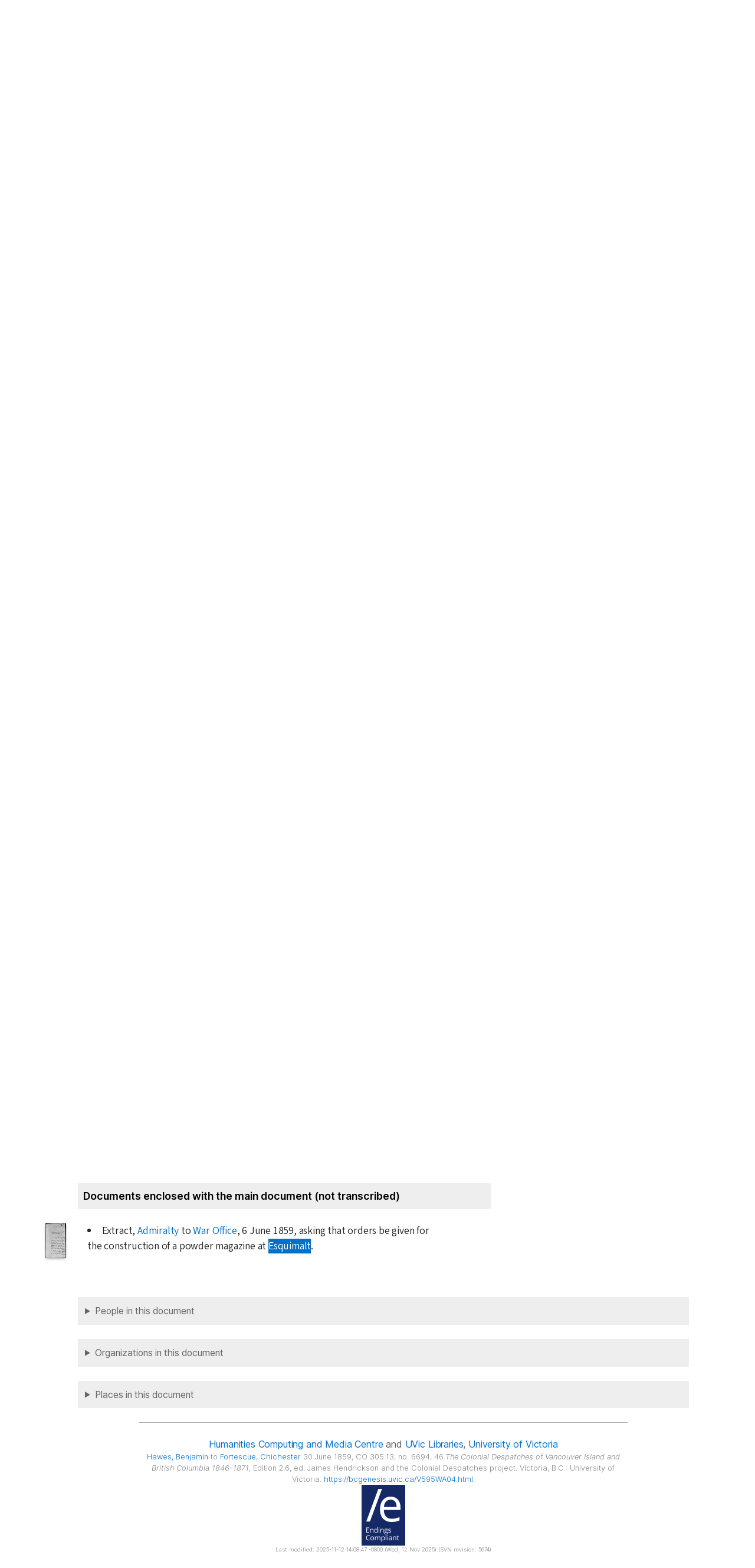

--- FILE ---
content_type: text/html; charset=UTF-8
request_url: https://bcgenesis.uvic.ca/V595WA04.html?hi=esquimalt
body_size: 21924
content:
<!DOCTYPE html><html xmlns="http://www.w3.org/1999/xhtml" xml:lang="en" lang="en" id="V595WA04">
   <head vocab="http://purl.org/dc/terms/">
      <meta charset="UTF-8"/>
      <meta name="viewport" content="width=device-width, initial-scale=1.0"/>
      <title>Hawes, Benjamin to Fortescue,  Chichester 30 June 1859, CO 305:13, no. 6694, 46.</title>
      <link rel="stylesheet" href="css/ol.css" type="text/css"/><script src="js/persist.js"></script><script src="js/enhance.js"></script><script src="js/utilities.js"></script><script src="js/ol.js"></script><link rel="stylesheet" href="css/site.css" type="text/css"/>
      <link rel="apple-touch-icon" sizes="180x180" href="apple-touch-icon.png"/>
      <link rel="icon" type="image/png" sizes="32x32" href="favicon-32x32.png"/>
      <link rel="icon" type="image/png" sizes="16x16" href="favicon-16x16.png"/>
      <link rel="manifest" href="site.webmanifest"/>
      <link rel="mask-icon" href="safari-pinned-tab.svg" color="#5bbad5"/>
      <meta name="msapplication-TileColor" content="#da532c"/>
      <meta name="theme-color" content="#ffffff"/>
      <!--Metadata elements for use in staticSearch facets.-->
      <meta name="Date range" class="staticSearch_date" content="1859-06-30"/>
      <meta name="Sender" class="staticSearch_desc" content="Hawes, Benjamin"/>
      <meta name="Receiver" class="staticSearch_desc" content="Fortescue, Chichester"/>
      <meta name="Archive record" class="staticSearch_desc" content="CO 305:13" data-ssfiltersortkey="COAA_0305_0013"/>
      <meta name="Document type" class="staticSearch_desc" content="Public Offices document"/>
      <meta name="docSortKey" class="staticSearch_docSortKey" content="z_1859-06-30"/>
      <meta name="docImage" class="staticSearch_docImage" content="images/page.png"/>
      <meta name="Mentions indigenous individuals" class="staticSearch_bool" content="false"/>
      <meta name="Mentions indigenous groups" class="staticSearch_bool" content="false"/>
      <!--Dublin Core metadata elements.-->
      <meta name="dcterms.title" content=" "/>
      <meta name="dcterms.date" content="1859-06-30"/>
      <meta name="dcterms.description" content="Public Offices document"/>
      <meta name="dcterms.source" content=""/>
      <meta name="dcterms.subject" content="Blackwood, Arthur Johnstone"/>
      
      <meta name="People mentioned" class="staticSearch_feat" content="Blackwood, Arthur Johnstone"/>
      
      <meta name="dcterms.subject" content="Douglas, Chief Factor Governor Vice-Admiral Sir James"/>
      
      <meta name="People mentioned" class="staticSearch_feat" content="Douglas, Chief Factor Governor Vice-Admiral Sir James"/>
      
      <meta name="dcterms.subject" content="Fortescue, 1st Baron Carlingford Chichester"/>
      
      <meta name="People mentioned" class="staticSearch_feat" content="Fortescue, 1st Baron Carlingford Chichester"/>
      
      <meta name="dcterms.subject" content="Hawes, Benjamin"/>
      
      <meta name="People mentioned" class="staticSearch_feat" content="Hawes, Benjamin"/>
      
      <meta name="dcterms.subject" content="Herbert, 1st Baron Herbert of Lea Sidney"/>
      
      <meta name="People mentioned" class="staticSearch_feat" content="Herbert, 1st Baron Herbert of Lea Sidney"/>
      
      <meta name="dcterms.subject" content="Merivale, Herman"/>
      
      <meta name="People mentioned" class="staticSearch_feat" content="Merivale, Herman"/>
      
      <meta name="dcterms.subject" content="Pelham-Clinton, 5th Duke of Newcastle Henry Pelham Fiennes"/>
      
      <meta name="People mentioned" class="staticSearch_feat" content="Pelham-Clinton, 5th Duke of Newcastle Henry Pelham Fiennes"/>
      
      <meta name="dcterms.coverage.placeName" content="Esquimalt"/>
      
      <meta name="Places mentioned" class="staticSearch_feat" content="Esquimalt"/>
      
      <meta name="dcterms.coverage.placeName" content="Vancouver Island"/>
      
      <meta name="Places mentioned" class="staticSearch_feat" content="Vancouver Island"/>
      
      <meta name="dcterms.conformsTo" content="XHTML 5"/>
      <meta name="dcterms.type" content="InteractiveResource"/>
      <meta name="dcterms.type" content="Text"/>
      <meta name="dcterms.format" content="text/html"/>
      <meta name="dcterms.identifier" content="V595WA04"/>
      <meta name="dcterms.publisher" content="University of Victoria, B.C., Canada"/>
      <meta name="dcterms.contributor.sponsors" content="University of Victoria Humanities Computing and Media Centre; University of Victoria Libraries; Ike Barber B.C. History Digitization Project"/>
      <meta name="dcterms.isPartOf" content="The colonial despatches of Vancouver Island and British Columbia 1846-1871"/>
      <meta name="dcterms.creator" content=""/>
      <meta name="dcterms.contributor.editor" content="Hendrickson, James"/>
      <meta name="dcterms.contributor.editor" content="Lutz, John"/>
      <meta name="dcterms.contributor.encoder" content="Shortreed, Kim"/>
      <meta name="dcterms.contributor.encoder" content="Lyall, Gord"/>
      <meta name="dcterms.contributor.encoder" content="Holmes, Martin"/>
   </head>
   <body class="internal">
      <div id="container">
         <div id="siteHeader">
            <h1 title="The official BC seal">Colonial   Despatches</h1>
            <h2>The colonial despatches of Vancouver Island and British Columbia 1846-1871</h2>
         </div>
         <nav>
            <ul id="siteMenu">
               <li class="firstItem"><a href="index.html" accesskey="h"><span class="accKey">H</span>ome</a></li>
               <li><a href="about.html" title="About this project" accesskey="a"><span class="accKey">A</span>bout</a></li>
               <li><a href="decolonizing.html" title="Decolonizing the Despatches" accesskey="z">Decoloni<span class="accKey">z</span>ation</a></li>
               <li><a href="docsByDate.html" title="Browse documents by date" accesskey="b"><span class="accKey">B</span>rowse</a></li>
               <li><a href="ms_images.html" title="Manuscript images" accesskey="m"><span class="accKey">M</span>S images</a></li>
               <li><a href="indexes.html" title="Indexes of people, places and vessels mentioned in the documents" accesskey="x">Inde<span class="accKey">x</span>es</a></li>
               <li><a href="mapGallery.html" accesskey="p">Ma<span class="accKey">p</span>s</a></li>
               <li><a href="disclaimer.html" accesskey="d"><span class="accKey">D</span>isclaimer</a></li>
               <li><a href="credits.html" accesskey="c"><span class="accKey">C</span>redits</a></li>
               <li><a href="search.html" title="Search the document collection" accesskey="s"><span class="accKey">S</span>earch</a></li>
            </ul>
         </nav>
         <div class="correspondence_doc">
            <div class="navPointers"><a href="xml/original/V595WA04.xml" title="XML"><span class="accKey">X</span>ML</a> | <a href="V59021.html">Preceding document</a> | <a href="B59173.html">Next document</a> | <a href="#citation">Cite this document</a></div>
            <div class="metadata">
               <div class="pageImageLink" id="co_305_13_00047r.jpg"><a href="imageBrowser.html?img=co_305_13_00047r.jpg"><img alt="Manuscript image" title="Manuscript image" style="width: 60px" src="https://hcmc.uvic.ca/~coldesp/jpg_scans/jpg_thumbnail/co_305_13/co_305_13_00047r.jpg"/></a></div>
               <h2>Public Offices document<br/><span class="title_"><a class="persName" href="hawes_b.html" data-targid="hawes_b"><strong>Hawes</strong>, Benjamin</a> to <a class="persName" href="fortescue.html" data-targid="fortescue"><strong>Fortescue</strong>,  Chichester</a> 30 June 1859, CO 305:13, no. 6694, 46.</span></h2>
               <details class="abstract">
                  <summary>Abstract</summary>
                  <div class="para">Public Offices document. 
                     Minutes (4), Enclosures (untranscribed) (1), Other documents (1).</div>
                  
                  <div class="para"><a class="persName" href="hawes_b.html" data-targid="hawes_b">Hawes</a> relates, and forwards and extract on, the <a class="orgName" href="admiralty.html" data-targid="admiralty">Admiralty</a>'s request for the <q>Secretary of State for War to give directions for the erection of a Powder Magazine
                        in <a class="placeName" href="vancouver_island.html" data-targid="vancouver_island">Vancouvers Island</a>, to receive the ammunition necessary for the supply of Her Majesty's Ships on the
                        Pacific Station.</q></div>
               </details>
            </div>
            
            <h5 class="head">
               <a class="persName" href="hawes_b.html" data-targid="hawes_b">Hawes</a> to Under-Secretary of State
               </h5>
            
            <div class="opener">
               
               <div class="address"><span class="addrLine">
                     <a class="orgName" href="war_office.html" data-targid="war_office">War Office</a>
                     </span><br/>
                  </div>
               <span class="date" title="1859-06-30">30 June 1859</span>
               </div>
            
            <div class="para">
               I have the honor to acquaint you, for the information of the <a class="persName" href="newcastle.html" data-targid="newcastle">Duke of
                  Newcastle</a>, that the <a class="orgName" href="admiralty.html" data-targid="admiralty">Lords Commissioners of the Admiralty</a> have
               requested the Secretary of State for War to give directions for the
               erection of a Powder Magazine in <a class="placeName" href="vancouver_island.html" data-targid="vancouver_island">Vancouvers Island</a>, to receive the ammunition necessary for the supply of Her Majesty's Ships on the
               Pacific Station.
               </div>
            <span data-el="fw" data-type="catchword" title="This is a catchword." style="text-align: right;">As</span>
            <span class="pageImageLink" id="co_305_13_00047v.jpg"><a href="imageBrowser.html?img=co_305_13_00047v.jpg"><img alt="Manuscript image" title="Manuscript image" style="width: 60px;" src="https://hcmc.uvic.ca/~coldesp/jpg_scans/jpg_thumbnail/co_305_13/co_305_13_00047v.jpg"/></a></span>
            
            <div class="para">
               As the Officer's and men of the Royal Engineers, serving in that
               Colony, were lent to the Colonial Department, and, as consequently
               the War Department has no control over or cognizance of their
               proceedings, <a class="persName" href="herbert_s.html" data-targid="herbert_s">M<span class="footnote">r</span> Sidney Herbert</a> has directed me to forward the
               enclosed copy of an Extract from the <a class="orgName" href="admiralty.html" data-targid="admiralty">Admiralty</a> letter referred to,
               dated <span class="date" title="1859-06-06">6<span class="footnote">th</span> June 1859</span>, in order that His Grace may give such orders
               thereon as he may think fit.
               </div>
            
            <div class="closer">
               I have etc.
               <br/>
               <a class="persName" href="hawes_b.html" data-targid="hawes_b">B. Hawes</a>
               <br/>
               </div>
            
            
            
            <div data-type="minutes">
               <h5>Minutes by CO staff</h5>
               
               <div data-type="minute_entry"><span class="pageImageLink"><a href="imageBrowser.html?img=co_305_13_00047v.jpg"><img alt="Manuscript image" title="Manuscript image" style="width: 60px;" src="https://hcmc.uvic.ca/~coldesp/jpg_scans/jpg_thumbnail/co_305_13/co_305_13_00047v.jpg"/></a></span>
                  
                  <div class="para">
                     <a class="persName" href="merivale_h.html" data-targid="merivale_h">M<span class="footnote">r</span> Merivale</a><br/>
                     I presume that the ans<span class="footnote">r</span> may be that the <a class="persName" href="newcastle.html" data-targid="newcastle">Duke of Newcastle</a> will,
                     through the Governor, order the erection of this building by the R.
                     Engineers as soon as he is provided with the necessary details for
                     giving the instructions.
                     </div>
                  
                  <div class="para">
                     The expense will devolve, I assume, on the Military Dep<span class="footnote">ts</span>.
                     </div>
                  
                  <div class="closer">
                     <div class="signed"><a class="persName" href="blackwood_aj.html" data-targid="blackwood_aj">AB<span class="footnote">d</span></a>
                        <span class="date" title="1859-07-01">
                           1 July
                           </span>
                        </div>
                     </div>
                  </div>
               
               <div data-type="minute_entry">
                  
                  <div class="para">
                     This should however be ascertained beyond a doubt?
                     </div>
                  
                  <div class="closer">
                     <div class="signed"><a class="persName" href="merivale_h.html" data-targid="merivale_h">HM</a>
                        <span class="date" title="1859-07-01">
                           J<span class="footnote">y</span> 1
                           </span>
                        </div>
                     </div>
                  </div>
               
               <div data-type="minute_entry"><span class="pageImageLink" id="co_305_13_00048r.jpg"><a href="imageBrowser.html?img=co_305_13_00048r.jpg"><img alt="Manuscript image" title="Manuscript image" style="width: 60px;" src="https://hcmc.uvic.ca/~coldesp/jpg_scans/jpg_thumbnail/co_305_13/co_305_13_00048r.jpg"/></a></span>
                  
                  <div class="para">
                     Say, in answering the <a class="orgName" href="war_office.html" data-targid="war_office">War Office</a>, that we assume that they are
                     prepared to bear the expense?
                     </div>
                  
                  <div class="closer">
                     <div class="signed"><a class="persName" href="fortescue.html" data-targid="fortescue">CF</a>
                        <span class="date" title="1859-07-01">
                           1
                           </span>
                        </div>
                     </div>
                  </div>
               
               <div data-type="minute_entry">
                  
                  <div class="para">
                     Write according to <a class="persName" href="blackwood_aj.html" data-targid="blackwood_aj">M<span class="footnote">r</span> B<span class="footnote">s</span></a> minute but with <a class="persName" href="merivale_h.html" data-targid="merivale_h">M<span class="footnote">r</span> M<span class="footnote">s</span></a> addition.
                     </div>
                  
                  <div class="closer">
                     <div class="signed"><a class="persName" href="newcastle.html" data-targid="newcastle">N</a>
                        <span class="date" title="">
                           [date cut off file]
                           </span>
                        </div>
                     </div>
                  
                  </div>
               </div>
            
            
            <div data-type="other_files">
               <h5>Other documents included in the file</h5>
               
               <div data-type="other_entry"><span class="pageImageLink" id="co_305_13_00049r.jpg"><a href="imageBrowser.html?img=co_305_13_00049r.jpg"><img alt="Manuscript image" title="Manuscript image" style="width: 60px;" src="https://hcmc.uvic.ca/~coldesp/jpg_scans/jpg_thumbnail/co_305_13/co_305_13_00049r.jpg"/></a></span>
                  
                  <div class="para">
                     Draft, <a class="persName" href="merivale_h.html" data-targid="merivale_h">Merivale</a> to Under-Secretary, <a class="orgName" href="war_office.html" data-targid="war_office">War Office</a>, <span class="date" title="1859-07-16">16 July 1859</span>,
                     stating <a class="persName" href="douglas_j.html" data-targid="douglas_j">Douglas</a> would be instructed to construct a powder
                     magazine provided the expense would be borne by the War Department.
                     </div>
                  </div>
               </div>
            
            
            <div data-type="enclosure_list">
               <h5>Documents enclosed with the main document (not transcribed)</h5>
               
               <div data-type="enclosure_entry"><span class="pageImageLink" id="co_305_13_00050r.jpg"><a href="imageBrowser.html?img=co_305_13_00050r.jpg"><img alt="Manuscript image" title="Manuscript image" style="width: 60px;" src="https://hcmc.uvic.ca/~coldesp/jpg_scans/jpg_thumbnail/co_305_13/co_305_13_00050r.jpg"/></a></span>
                  
                  <div class="para">
                     Extract, <a class="orgName" href="admiralty.html" data-targid="admiralty">Admiralty</a> to <a class="orgName" href="war_office.html" data-targid="war_office">War Office</a>, <span class="date" title="1859-06-06">6 June 1859</span>, asking that
                     orders be given for the construction of a powder magazine at
                     <a class="placeName" href="esquimalt.html" data-targid="esquimalt">Esquimalt</a>.
                     
                     </div>
                  </div>
               </div>
            
            
            <div id="backMatter">
               <details class="entities" data-type="person" open="">
                  <summary>People in this document</summary>
                  <p id="blackwood_aj_placeholder"><a class="persName" data-targid="blackwood_aj" href="blackwood_aj.html"><strong>Blackwood</strong>, Arthur Johnstone</a></p>
                  <p id="douglas_j_placeholder"><a class="persName" data-targid="douglas_j" href="douglas_j.html"><strong>Douglas</strong>,     James</a></p>
                  <p id="fortescue_placeholder"><a class="persName" data-targid="fortescue" href="fortescue.html"><strong>Fortescue</strong>,  Chichester</a></p>
                  <p id="hawes_b_placeholder"><a class="persName" data-targid="hawes_b" href="hawes_b.html"><strong>Hawes</strong>, Benjamin</a></p>
                  <p id="herbert_s_placeholder"><a class="persName" data-targid="herbert_s" href="herbert_s.html"><strong>Herbert</strong>,  Sidney</a></p>
                  <p id="merivale_h_placeholder"><a class="persName" data-targid="merivale_h" href="merivale_h.html"><strong>Merivale</strong>, Herman</a></p>
                  <p id="newcastle_placeholder"><a class="persName" data-targid="newcastle" href="newcastle.html"><strong>Pelham-Clinton</strong>,  Henry Pelham Fiennes</a></p>
               </details>
               <details class="entities" data-type="org" open="">
                  <summary>Organizations in this document</summary>
                  <p id="admiralty_placeholder"><a class="orgName" data-targid="admiralty" href="admiralty.html">Lords Commissioners of the Admiralty</a></p>
                  <p id="war_office_placeholder"><a class="orgName" data-targid="war_office" href="war_office.html">War Office</a></p>
               </details>
               <details class="entities" data-type="place" open="">
                  <summary>Places in this document</summary>
                  <p id="esquimalt_placeholder"><a href="esquimalt.html" data-targid="esquimalt" class="placeName">Esquimalt</a></p>
                  <p id="vancouver_island_placeholder"><a href="vancouver_island.html" data-targid="vancouver_island" class="placeName">Vancouver Island</a></p>
               </details>
            </div>
            <footer>
               <div id="siteCredits"><a href="https://hcmc.uvic.ca">Humanities Computing and Media Centre</a> and <a href="https://www.uvic.ca/library/">UVic Libraries</a>, <a href="https://www.uvic.ca">University of Victoria</a></div>
               <div id="citation"><a class="persName" href="hawes_b.html" data-targid="hawes_b"><strong>Hawes</strong>, Benjamin</a> to <a class="persName" href="fortescue.html" data-targid="fortescue"><strong>Fortescue</strong>,  Chichester</a> 30 June 1859, CO 305:13, no. 6694, 46.<span class="title_m">The Colonial Despatches of Vancouver Island and British Columbia 1846-1871</span>, Edition 2.6, ed. James Hendrickson and the Colonial Despatches project. Victoria,
                  B.C.: University of Victoria. <a href="V595WA04.html">https://bcgenesis.uvic.ca/V595WA04.html</a>.
                  </div>
               <div id="endingsLogo"><a href="https://endings.uvic.ca/compliance.html"><img src="images/endings_logo_badge_dark.png" width="74" height="103" alt="This site is compliant with the Project Endings Principles."/></a></div>
               <div id="svnInfo">Last modified: 2025-11-12 14:08:47 -0800 (Wed, 12 Nov 2025) (SVN revision: 5674)</div>
            </footer>
            <div id="notePopup" style="display: none;">
               <div class="popupCloser" onclick="this.parentNode.style.display = 'none';">x</div>
               <div id="noteContent"></div>
            </div>
            <div id="infoPopup" style="display: none;">
               <div class="popupCloser" onclick="this.parentNode.style.display = 'none';">x</div>
               <div id="infoContent"></div>
            </div>
         </div>
      </div>
   </body>
</html>

--- FILE ---
content_type: text/css
request_url: https://bcgenesis.uvic.ca/css/site.css
body_size: 95122
content:
html {
  box-sizing: border-box;
}

*,
*::before,
*::after {
  box-sizing: inherit;
}

/* Set core body defaults */
body {
  min-height: 100vh;
  scroll-behavior: smooth;
  text-rendering: optimizeLegibility;
  line-height: 1.5;
}

ul {
  margin: 0;
  padding: 0;
  list-style-position: inside;
}

input:focus,
select:focus,
textarea:focus,
button:focus {
  outline: none;
}

a,
area,
button,
[role=button],
input,
label,
select,
summary,
textarea {
  touch-action: manipulation;
}

/* Remove default padding */
/*ul[class],
ol[class] {
  padding: 0;
}*/
/* Remove default margin */
body,
h1,
h2,
h3,
h4,
h5,
h6,
p,
ul[class],
ol[class],
li,
figure,
figcaption,
blockquote,
dl,
dd {
  margin: 0;
}

/* Make images easier to work with */
img {
  display: block;
}

/* Inherit fonts for inputs and buttons */
input,
button,
textarea,
select {
  font: inherit;
}

/* Remove all animations and transitions for people that prefer not to see them */
@media (prefers-reduced-motion: reduce) {
  * {
    animation-duration: 0.01ms !important;
    animation-iteration-count: 1 !important;
    transition-duration: 0.01ms !important;
    scroll-behavior: auto !important;
  }
}
@font-face {
  font-family: "Inter-V";
  font-weight: 1 900;
  font-style: normal;
  src: url("../fonts/Inter-roman_var.woff2") format("woff2-variations");
  font-display: auto;
}
@font-face {
  font-family: "Inter-V";
  font-weight: 1 900;
  font-style: italic;
  src: url("../fonts/Inter-italic_var.woff2") format("woff2-variations");
  font-display: auto;
}
@font-face {
  font-family: "SourceSansVariable";
  font-weight: 1 900;
  font-style: normal;
  src: url("../fonts/SourceSans3-Variable.woff2") format("woff2-variations");
  font-display: auto;
}
@font-face {
  font-family: "SourceSansVariable";
  font-weight: 1 900;
  font-style: italic;
  src: url("../fonts/SourceSans3-Italic-Variable.woff2") format("woff2-variations");
  font-display: auto;
}
@font-face {
  font-family: "SourceSerif";
  font-weight: 300;
  font-style: normal;
  src: url("../fonts/SourceSerif4-Light.woff2");
  font-display: auto;
}
@font-face {
  font-family: "SourceSerif";
  font-weight: 300;
  font-style: italic;
  src: url("../fonts/SourceSerif4-LightItalic.woff2");
  font-display: auto;
}
@font-face {
  font-family: "SourceSerif";
  font-weight: 400;
  font-style: normal;
  src: url("../fonts/SourceSerif4-Regular.woff2");
  font-display: auto;
}
@font-face {
  font-family: "SourceSerif";
  font-weight: 400;
  font-style: italic;
  src: url("../fonts/SourceSerif4-Italic.woff2");
  font-display: auto;
}
@font-face {
  font-family: "SourceSerif";
  font-weight: 500;
  font-style: normal;
  src: url("../fonts/SourceSerif4-Medium.woff2");
  font-display: auto;
}
@font-face {
  font-family: "SourceSerif";
  font-weight: 500;
  font-style: italic;
  src: url("../fonts/SourceSerif4-MediumItalic.woff2");
  font-display: auto;
}
@font-face {
  font-family: "SourceSerif";
  font-weight: 600;
  font-style: normal;
  src: url("../fonts/SourceSerif4-SemiBold.woff2");
  font-display: auto;
}
@font-face {
  font-family: "SourceSerif";
  font-weight: 600;
  font-style: italic;
  src: url("../fonts/SourceSerif4-SemiBoldItalic.woff2");
  font-display: auto;
}
@font-face {
  font-family: "SourceSerif";
  font-weight: 700;
  font-style: normal;
  src: url("../fonts/SourceSerif4-Bold.woff2");
  font-display: auto;
}
@font-face {
  font-family: "SourceSerif";
  font-weight: 700;
  font-style: italic;
  src: url("../fonts/SourceSerif4-BoldItalic.woff2");
  font-display: auto;
}
@font-face {
  font-family: "SourceSerif";
  font-weight: 800;
  font-style: normal;
  src: url("../fonts/SourceSerif4-ExtraBold.woff2");
  font-display: auto;
}
@font-face {
  font-family: "SourceSerif";
  font-weight: 800;
  font-style: italic;
  src: url("../fonts/SourceSerif4-ExtraBoldItalic.woff2");
  font-display: auto;
}
@font-face {
  font-family: "SourceSerif";
  font-weight: 900;
  font-style: normal;
  src: url("../fonts/SourceSerif4-Black.woff2");
  font-display: auto;
}
@font-face {
  font-family: "SourceSerif";
  font-weight: 900;
  font-style: italic;
  src: url("../fonts/SourceSerif4-BlackItalic.woff2");
  font-display: auto;
}
/*
z-index list
div.popupCloser: 10;
div#notePopup: 100;

*/
/*some typographical notes*/
/*
40.546px
2.534em @ 16

36.041px
2.253em @ 16

32.036px
2.002em @ 16

28.477px
1.78em @ 16

25.313px
1.582em @ 16

22.5px
1.406em @ 16

20px
1.25em @ 16

17.778px
1.111em @ 16

15.802px
0.988em @ 16

14.047px
0.878em @ 16

12.486px
0.78em @ 16

11.099px
0.694em @ 16

9.865px
0.617em @ 16

*/
/*css custom properties */
:root {
  scroll-behavior: smooth;
  --page-max-width: 1200px;
  --correspondence-max-width: 1024px;
  --page-text-width: 700px;
  --page-top-padding: 1.5rem;
  --page-right-padding: 2rem;
  --page-right-padding-tablet: 1rem;
  --page-left-padding: 8.25em;
  --page-left-padding-tablet: 4rem;
  --page-left-margin: 100px;
  --page-left-margin-mobile: 0;
  --page-width: min(1200px, 100vw - 2rem);
  --page-padding-mobile: 1.5rem clamp(1rem, 3%, 3rem);
  --primary-sans: "Inter-V", "Inter", Verdana, Geneva, Tahoma, sans-serif;
  --secondary-sans:"SourceSansVariable", Georgia, Times New Roman, sans-serif;
  --primary-serif: "SourceSerif", Georgia, Times New Roman, serif;
  --splashnav-bg-color: #ffffff;
  --splash-margin-color: #d8d8d8;
  --page-bg-color: #ffffff;
  --details-bg-color: #eeeeee;
  --minutes-bg-color: #eeeeee;
  --link-color: #0070c9;
  --link-active-color: #0070c9;
  --link-underline-color: transparent;
  --link-underline-color-active: #0070c9;
  --nav-bg: #f8f8f8;
  --highlight: #0070c9;
  --highlight-light: #b5c6d3;
  --hightlightRGBA:rgba(0, 112, 201, 1);
  --text-color: #222222;
  --panel-color: #ffffff;
  --medium-grey: #666666;
  --light-grey: #c7c7c7;
  --light-grey-rgb: 199, 199, 199;
  --nav-internal: #666666;
  --underline: rgba(185,185,185,.3);
  --underline-active: rgba(185,185,185,1);
  --link-active: #0070c9;
  --border-color: #d8d8d8;
  --table-border-color: #d8d8d8;
  --body-size-sans: 1.11rem;
  --body-size-sans-mobile: .988rem;
  --body-size-serif: 1.25rem;
  --body-size-serif-mobile: 1.111rem;
  --abstract-size: .988rem;
  --abstact-size-mobile: .988rem;
  --body-sans-weight: 380;
  --superscript-size: .694rem;
  --marginalia-size: .988rem;
  --marginalia-size-mobile: .988rem;
}

* {
  background-color: transparent;
}

body.internal > div#container {
  width: 100%;
}

#index body {
  background-color: var(--splash-margin-color);
}

body {
  font-size: 100%;
  margin: 0;
  background-color: var(--page-bg-color);
}

#index #container {
  margin-left: auto;
  margin-right: auto;
  width: 100%;
  max-width: 1200px;
  display: grid;
  grid-template-rows: min-content min-content min-content;
  grid-template-columns: minmax(330px, 100%);
  background-color: var(--page-bg-color);
  overflow: hidden;
}
@media only screen and (min-width: 1025px) {
  #index #container {
    grid-template-rows: 44px min-content min-content;
  }
}
@media only screen and (min-width: 1366px) {
  #index #container {
    background-size: 1200px;
  }
}

/* Following siblings of container are retrieved AJAX things, so hide them. */
#container ~ div {
  display: none;
}

button {
  background-color: #ebebeb;
}

button:hover {
  cursor: pointer;
}

div a.btnFootnote:not(.arrow) {
  color: var(--link-color);
  vertical-align: super;
  line-height: normal;
  font-size: var(--superscript-size);
  padding: 0.25rem;
}

div a.btnFootnote:not(.arrow)::before {
  content: "[";
  color: var(--highlight);
  font-family: inherit;
  font-size: inherit;
}

div a.btnFootnote:not(.arrow)::after {
  content: "]";
  color: var(--highlight);
  font-family: inherit;
  font-size: inherit;
}

/*End container specs*/
/*Site banner and footer styles*/
#index #siteHeader {
  display: grid;
  grid-template-rows: min-content min-content;
  row-gap: 0;
  align-content: flex-start;
  background-image: url(../images/splash-bg-victoria.jpg);
  background-repeat: no-repeat;
  background-size: cover;
  border-bottom: 1px solid #AEAEAE;
  position: relative;
  margin-bottom: 1rem;
  height: 225px;
  background-position: 50% 90%;
}
@media only screen and (min-width: 1025px) {
  #index #siteHeader {
    height: 583px;
    background-position: initial;
    margin-bottom: 2.5rem;
  }
}
@media only screen and (max-height: 800px) and (min-width: 720px) {
  #index #siteHeader {
    height: 300px;
    background-position: 50% 80%;
    margin-bottom: 1.5rem;
  }
}

#index #siteHeader::after {
  content: "";
  position: absolute;
  background-image: url(../images/splash-logo.png);
  background-repeat: no-repeat;
  background-size: 172px 100px;
  width: 172px;
  height: 100px;
  bottom: 10px;
  left: 50%;
  transform: translateX(-50%);
}
@media only screen and (min-width: 1025px) {
  #index #siteHeader::after {
    background-size: 550px 320px;
    width: 550px;
    height: 320px;
    bottom: 40px;
  }
}
@media only screen and (max-height: 800px) and (min-width: 720px) {
  #index #siteHeader::after {
    background-size: 300px 175px;
    width: 300px;
    height: 175px;
    bottom: 0;
  }
}

#index div#siteHeader h1 {
  color: var(--text-color);
  font-family: var(--primary-sans);
  font-weight: 900;
  font-size: 1.75rem;
  grid-row-start: 1;
  justify-self: center;
  margin-top: 10px;
}
@media only screen and (min-width: 1025px) {
  #index div#siteHeader h1 {
    font-size: 3.5rem;
    margin-top: 3rem;
    letter-spacing: -0.02em;
  }
}
@media only screen and (max-height: 800px) and (min-width: 720px) {
  #index div#siteHeader h1 {
    font-size: 2.5rem;
    margin-top: 0.5rem;
    letter-spacing: -0.02em;
  }
}

#index div#siteHeader h2 {
  color: var(--text-color);
  font-family: var(--primary-sans);
  font-weight: 500;
  font-size: 1rem;
  letter-spacing: -0.05em;
  width: 20rem;
  text-align: center;
  grid-row-start: 3;
  justify-self: center;
  font-size: 1rem;
}
@media only screen and (min-width: 1025px) {
  #index div#siteHeader h2 {
    font-size: 1.3rem;
    width: 30rem;
  }
}
@media only screen and (max-height: 800px) and (min-width: 720px) {
  #index div#siteHeader h2 {
    font-size: 1.1rem;
  }
}

/* #index div#siteHeader h2::before {
	content: '';
	background-color: var(--text-color);
	height: 1px;
	width: 15rem;
	margin-bottom: 8px;
	//margin-top: 8px;
	@include bp1366 {
		width: 25rem;
		margin-bottom: 15px;
		//margin-top: 15px;
	}

	margin-left: auto;
	margin-right: auto;

	display: block;
} */
/* #index div#siteHeader h2::after {
	content: '';
	background-color: var(--text-color);
	height: 1px;
	width: 6rem;
	margin-left: auto;
	margin-right: auto;
	//margin-bottom: 8px;
	margin-top: 8px;
	display: block;	
	@include bp1366 {
		width: 10rem;
		//margin-bottom: 15px;
		margin-top: 15px;
	}
} */
#index div.searchBox {
  background-color: var(--panel-color);
  width: 100%;
  max-width: 50rem;
  display: flex;
  justify-content: center;
  align-items: center;
  justify-self: center;
  margin-left: 1rem;
  margin-right: 1rem;
  border-radius: 3px;
}
#index div.searchBox:focus-within {
  transition: all 0.3s ease-in-out;
}

#index div.searchBox form {
  width: 90%;
}
@media only screen and (min-width: 1025px) {
  #index div.searchBox form {
    width: 70%;
  }
}

#index div.searchBox fieldset {
  border: 0;
  border-radius: 3px;
  margin: 0;
  padding: 0.5rem;
  background-color: #ebebeb;
  box-shadow: 0 0 2px rgba(0, 0, 0, 0.5);
  position: relative;
  transition: all 0.3s ease-in-out;
}
@media only screen and (min-width: 1025px) {
  #index div.searchBox fieldset {
    padding: 1rem;
  }
}

#index div.searchBox fieldset::after {
  content: url(../images/magnifying-glass.svg);
  width: 15px;
  height: 15px;
  position: absolute;
  top: 50%;
  transform: translateY(-50%);
  right: 30px;
}
@media only screen and (min-width: 1025px) {
  #index div.searchBox fieldset::after {
    width: 25px;
    height: 25px;
  }
}

#index div.searchBox fieldset:focus-within::after {
  content: url(../images/magnifying-glass-active.svg);
  width: 15px;
  height: 15px;
  position: absolute;
  top: 50%;
  transform: translateY(-50%);
  right: 30px;
}
@media only screen and (min-width: 1025px) {
  #index div.searchBox fieldset:focus-within::after {
    width: 25px;
    height: 25px;
  }
}

#index div.searchBox fieldset input {
  border: 1px solid #ebebeb;
  border-radius: 3px;
  width: 100%;
  background-color: #fff;
  box-shadow: inset 0 0 2px rgba(0, 0, 0, 0.5);
  font-family: var(--primary-sans);
  font-weight: 400;
  font-size: 1rem;
  padding: 0.25rem 0.25rem 0.25rem 1rem;
  color: var(--text-color);
  position: relative;
  transition: all 0.3s ease-in-out;
  outline: none;
}
@media only screen and (min-width: 1025px) {
  #index div.searchBox fieldset input {
    padding: 0.5rem 0.5rem 0.5rem 1rem;
    font-size: 1rem;
  }
}

#index div.searchBox fieldset input::placeholder {
  color: var(--text-color);
  opacity: 1;
  transition: color 0.3s ease-in-out;
}

#index div.searchBox fieldset input:focus,
#index div.searchBox fieldset input:active {
  outline: none;
  border: 1px solid var(--highlight);
}

#index div.searchBox fieldset input:active::placeholder,
#index div.searchBox fieldset input:focus::placeholder {
  color: var(--text-color);
  transition: all;
}

footer {
  padding-top: 1.5rem;
  margin-bottom: 1.5rem;
  border-top: solid 1px #AEAEAE;
  width: 80%;
  max-width: var(--page-max-width);
  display: flex;
  flex-flow: column nowrap;
  align-items: center;
  row-gap: 0.5rem;
  justify-self: center;
  align-self: center;
}

div#siteCredits {
  font-family: var(--primary-sans);
  font-weight: 400;
  color: #5d5d5d;
  font-size: 0.75rem;
  letter-spacing: -0.01em;
  width: 100%;
  max-width: 38rem;
  text-align: center;
}
@media only screen and (min-width: 1025px) {
  div#siteCredits {
    font-size: 1rem;
  }
}

div#siteCredits a:link,
div#siteCredits a:visited {
  color: var(--link-color);
  text-decoration: underline;
  text-decoration-color: var(--link-underline-color);
  transition: all 0.3s ease-in-out;
  cursor: pointer;
  font-weight: 400;
}

div#siteCredits a:hover {
  color: var(--link-active-color);
  text-decoration-color: var(--link-underline-color-active);
}

img.rssImage {
  width: 30px;
  height: auto;
}

div#citation {
  font-family: var(--primary-sans);
  font-weight: 300;
  color: #838383;
  font-size: 0.6rem;
  text-align: center;
  width: 100%;
  max-width: 60rem;
}
@media only screen and (min-width: 1025px) {
  div#citation {
    font-size: 0.8rem;
  }
}

div#citation a:link,
div.docFooter a:visited {
  color: var(--link-color);
  text-decoration: underline;
  text-decoration-color: var(--link-underline-color);
  transition: all 0.3s ease-in-out;
  cursor: pointer;
}

div#citation a:hover {
  color: var(--link-active-color);
  text-decoration-color: var(--link-underline-color-active);
}

div#svnInfo {
  font-family: var(--primary-sans);
  font-weight: 300;
  color: #838383;
  font-size: 0.6rem;
  text-align: center;
}

div#endingsLogo a {
  text-decoration: none;
}
div#endingsLogo a img {
  margin-left: auto;
  margin-right: auto;
}

/*End site banner and footer styles */
#index #container nav {
  width: 100%;
  grid-row-start: 1;
}
@media only screen and (min-width: 1366px) {
  #index #container nav {
    margin-bottom: 1.5rem;
  }
}

body.splash nav {
  width: 100%;
  max-width: 100%;
  min-height: 44px;
  display: flex;
  align-items: center;
  height: auto;
  box-shadow: 0px 0px 15px rgba(0, 0, 0, 0.25);
  z-index: 1;
}
@media only screen and (min-width: 1025px) {
  body.splash nav {
    height: 44px;
  }
}

body.splash ul#siteMenu,
body.internal ul#siteMenu {
  width: var(--page-max-width);
  display: flex;
  flex-wrap: wrap;
  justify-content: center;
  padding: 0 0 0 0;
  margin: 0 0 0 0;
}
@media only screen and (min-width: 1025px) {
  body.splash ul#siteMenu,
  body.internal ul#siteMenu {
    padding: 0 0 0 var(--page-left-padding);
    justify-content: flex-start;
  }
}
@media only screen and (min-width: 960px) {
  body.splash ul#siteMenu,
  body.internal ul#siteMenu {
    margin: 0 0 0 calc(var(--page-left-margin) - 110px);
    justify-content: flex-start;
    padding: 0;
  }
}

body.splash ul#siteMenu {
  width: 100%;
  display: flex;
  flex-wrap: wrap;
  justify-content: center;
  padding: 0;
  margin: 0;
  background-color: var(--splashnav-bg-color);
  height: 100%;
}

body.splash ul#siteMenu li,
body.internal ul#siteMenu li {
  list-style-type: none;
  display: flex;
  align-items: center;
}

body.splash ul#siteMenu li a {
  font-family: var(--primary-sans);
  font-weight: 500;
  padding: 0.25rem 0.25rem;
  font-size: 0.878rem;
  color: var(--link-color);
  text-decoration: underline;
  text-decoration-color: var(--link-underline-color);
  transition: all 0.3s ease-in-out;
  cursor: pointer;
}
@media only screen and (min-width: 1366px) {
  body.splash ul#siteMenu li a {
    font-size: 0.878rem;
    padding: 0.5rem 1rem;
  }
}

body.splash ul#siteMenu li a:hover,
body.internal ul#siteMenu li a:hover {
  color: var(--link-active-color);
  text-decoration-color: var(--link-underline-color-active);
}

body.internal nav {
  width: 100%;
  box-shadow: 0px 0px 15px rgba(0, 0, 0, 0.25);
  z-index: 1;
  min-height: 44px;
  display: flex;
  flex-flow: row wrap;
  justify-content: center;
  align-items: center;
  padding: 0 0 0 var(--page-left-padding-mobile);
}
@media only screen and (min-width: 960px) {
  body.internal nav {
    padding: 0 var(--page-right-padding) 0 var(--page-left-padding);
    flex-flow: row nowrap;
    height: 44px;
    justify-content: flex-start;
  }
}

body.internal nav ul li a:link,
body.internal nav ul li a:visited {
  font-family: var(--primary-sans);
  font-weight: 500;
  font-size: 0.878rem;
  display: block;
  padding: 0.25rem 0.25rem;
  transition: all 0.3s ease-in-out;
  color: var(--link-color);
  text-decoration: underline;
  text-decoration-color: var(--link-underline-color);
  transition: all 0.3s ease-in-out;
  cursor: pointer;
}
@media only screen and (min-width: 960px) {
  body.internal nav ul li a:link,
  body.internal nav ul li a:visited {
    padding: 0.5rem 1rem;
  }
}

body.internal nav ul li a {
  display: flex;
  align-items: center;
}

body.internal nav ul li:first-child a {
  position: relative;
}

body.internal nav ul li:first-child a::before {
  display: none;
}
@media only screen and (min-width: 1025px) {
  body.internal nav ul li:first-child a::before {
    display: block;
    content: "";
    position: absolute;
    width: 70px;
    height: 40px;
    background-image: url(../images/inner-logo.png);
    background-size: 70px 40px;
    left: -75px;
    top: 2px;
  }
}

span.accKey {
  text-decoration: underline;
  text-decoration-color: transparent;
  transition: all 0.3s ease-in-out;
  color: var(--highlight);
}

ul#siteMenu li a:hover span.accKey {
  text-decoration-color: var(--highlight);
  color: var(--highlight);
}

#index ul#siteMenu li a:hover span.accKey {
  text-decoration-color: var(--highlight);
  color: var(--highlight);
}

body.internal ul#siteMenu li a:hover span.accKey {
  border-bottom-color: var(--highlight);
  color: var(--highlight);
}

/*End top navigation*/
div.sitePageHome {
  width: 100%;
  max-width: 49rem;
  justify-self: center;
  margin-bottom: 3rem;
  margin-left: 1rem;
  margin-right: 1rem;
}

div.sitePageHome h2 {
  font-family: var(--primary-sans);
  font-weight: 700;
  color: var(--text-color);
  font-size: 1.5rem;
  margin-bottom: 0.5rem;
}

div.sitePageHome div.para {
  margin: 0 0 0.5rem 0;
  text-align: left;
  font-family: var(--secondary-sans);
  font-weight: 400;
  font-size: 1.111rem;
  color: var(--text-color);
}

div.sitePageHome div.para a:link,
div.sitePageHome div.para a:visited {
  color: var(--link-color);
  text-decoration: underline;
  text-decoration-color: var(--link-underline-color);
  transition: all 0.3s ease-in-out;
  cursor: pointer;
}

div.sitePageHome div.para a:hover {
  color: var(--link-active-color);
  text-decoration-color: var(--link-underline-color-active);
}

body.internal > div#container > div#siteHeader h1,
body.internal > div#container > div#siteHeader h2 {
  position: absolute;
  left: -10000px;
}

div.sitePage {
  margin-left: auto;
  margin-right: auto;
  width: var(--page-width);
  max-width: none;
  display: flex;
  flex-flow: column nowrap;
}
@media only screen and (min-width: 960px) {
  div.sitePage {
    margin-right: auto;
    margin-left: 0;
    width: var(--page-width);
    max-width: var(--page-max-width);
    padding: var(--page-top-padding) var(--page-right-padding) 0 var(--page-left-padding);
  }
}

div.sitePage > div:first-child {
  margin-bottom: 1.5rem;
}

#docsByDate div.sitePage > div {
  width: 100%;
  max-width: var(--page-max-width);
  display: flex;
  flex-flow: column nowrap;
}

.sitepage h1,
.sitePage h2,
.sitePage h2,
.sitePage h4,
.sitePge h5,
.sitePage h5.head,
.sitePage h6 {
  width: 100%;
  max-width: var(--page-text-width);
}

div.sitePage div.para {
  font-family: var(--secondary-sans);
  font-weight: var(--body-sans-weight);
  color: var(--text-color);
  line-height: 1.5;
  font-size: var(--body-size-sans-mobile);
  margin-bottom: 1.56rem;
  letter-spacing: -0.0109598em;
  width: 100%;
  max-width: var(--page-text-width);
}
@media only screen and (min-width: 960px) {
  div.sitePage div.para {
    font-size: var(--body-size-sans);
  }
}

div.sitePage ul {
  font-family: var(--secondary-sans);
  font-weight: var(--body-sans-weight);
  color: var(--text-color);
  font-size: var(--body-size-sans);
  padding: 0;
  width: 100%;
  max-width: var(--page-text-width);
}

div.sitePage ul.listBibl {
  position: relative;
  padding-top: 2rem;
  margin-top: 1rem;
  font-size: 1rem;
  font-weight: 300;
  margin-bottom: 1.5rem;
  list-style-type: none;
  list-style-position: outside;
}

div.sitePage .entity details ul.listBibl li {
  font-size: var(--abstract-size);
}

div.sitePage ul.listBibl li {
  margin-left: 0;
}

div.sitePage ul.listBibl::before {
  content: "";
  width: 50%;
  height: 1px;
  background-color: var(--light-grey);
  position: absolute;
  left: 50%;
  transform: translateX(-50%);
  top: 0.5rem;
}

div.sitePage ul li {
  margin-left: 2rem;
  margin-bottom: 0.5rem;
  list-style-position: outside;
  font-weight: var(--body-sans-weight);
  font-size: var(--body-size-sans-mobile);
}
@media only screen and (min-width: 960px) {
  div.sitePage ul li {
    font-size: var(--body-size-sans);
  }
}

div.sitePage ul li:last-of-type {
  margin-bottom: 0;
}

div.sitePage div.para:last-child {
  margin-bottom: 0;
}

div.sitePage h2,
div.sitePage h5.head {
  font-family: var(--primary-sans);
  width: 100%;
  max-width: var(--page-text-width);
  font-weight: 700;
  font-size: 1.25rem;
  line-height: 1.28;
  margin-top: 1rem;
  margin-bottom: 0.88rem;
  background-color: transparent;
}
@media only screen and (min-width: 960px) {
  div.sitePage h2,
  div.sitePage h5.head {
    margin-top: 1.75rem;
    font-size: 1.5rem;
  }
}

div.sitePage h3,
div.sitePage h4 {
  font-family: var(--primary-sans);
  font-weight: 700;
  font-size: 1.5rem;
  line-height: 1.17;
  margin-top: 1.75rem;
  margin-bottom: 0.88rem;
  border: none;
}

div.sitePage a,
div.sitePage a:link,
div.sitePage a:visited {
  color: var(--link-color);
  text-decoration: underline;
  text-decoration-color: var(--link-underline-color);
  transition: all 0.3s ease-in-out;
  cursor: pointer;
}

div.sitePage a:hover,
div.sitePage a:active {
  color: var(--link-active-color);
  text-decoration-color: var(--link-underline-color-active);
}

/* new styling for footnote indicator span */
span.footnote {
  vertical-align: baseline;
  font-size: 80%;
  top: -0.4em;
  position: relative;
}

div#credits_logos > p {
  text-align: center;
}

/* 
div.sitePage ul.listPerson, div.sitePage ul.listPlace, div.sitePage ul.listVessel {
    margin-left:0;
    padding-left:0;
}
div.sitePage ul.listPerson>li, div.sitePage ul.listPlace>li, div.sitePage ul.listVessel>li {
    margin-bottom:2em;
    margin-left:0;
    border-top:1px solid #ebebeb;
    list-style-type:none;
    list-style-position:inside;
}
div.sitePage ul.listPerson>li>div, div.sitePage ul.listPlace>li>div.para, div.sitePage ul.listPlace>li>div.placeReferences, div.sitePage ul.listVessel>li>div {
	display:none;	
}

body.expanded div.sitePage ul.listPerson>li>div, body.expanded div.sitePage ul.listPlace>li>div.para, div.sitePage ul.listPlace>li>div.placeReferences, body.expanded div.sitePage ul.listVessel>li>div {
	display:block;	
}

div.sitePage ul.listPerson>li:target>div, div.sitePage ul.listPlace>li:target>div, div.sitePage ul.listVessel>li:target>div {
	display:block;	
}
 */
div.entity {
  display: list-item;
  list-style-type: none;
}

div.entity:target > details > summary, span.snippet:target {
  background-color: rgba(0, 112, 201, 0.2);
}

div.sitePage blockquote p {
  font-family: Georgia, "Times New Roman", serif;
  line-height: 160%;
  font-size: 85%;
}

div.para div.blockquote {
  margin-left: 1.56rem;
  margin-bottom: 1.56rem;
  font-style: italic;
  width: 100%;
  max-width: var(--page-text-width);
  font-weight: var(--body-sans-weight);
  margin-top: 1.56rem;
}

/* lower-case alphabetical list */
.alpha {
  list-style-type: lower-alpha;
}

/* Statistics table cells. */
table.dbStats {
  margin-left: auto;
  margin-right: auto;
  border-collapse: collapse;
}

table.dbStats td {
  border: solid 1px #ebebeb;
  padding: 0.25em;
}

td.cell_integer, table.dbStats td.cell_integer {
  padding-left: 2em;
  font-weight: bold;
  text-align: right;
}

/*end context page styles*/
/*Begin schedules styles*/
ul.scheduleList {
  font-family: helvetica, arial, verdana, sans-serif;
  color: #333;
  font-size: 85%;
}

ul.scheduleSubList {
  margin-bottom: 0.5em;
  margin-top: 0.5em;
}

ul.listBibl {
  list-style-type: none;
  padding-left: 0.2em;
}

/*Begin search field styles*/
/* OLD CODE! */
/*Fieldset_wide is the top search box with the search and clear button in it*/
fieldset#searchFieldset_wide {
  /*margin:.25em 0 .5em 0;*/
  padding: 0 0 1em 0;
  background: url(../images/form_bg.png) repeat-x;
  background-position: bottom;
  border: 1px solid #ebebeb;
  font-size: 100%;
}

fieldset#searchFieldset_wide input#search {
  padding: 0;
  background-color: #fff;
}

fieldset#searchFieldset_wide ol {
  margin-left: 0.5em;
  margin-top: 1em;
}

fieldset#searchFieldset_wide li {
  list-style: none;
  padding: 0.5em 0 0 0;
  margin: 0;
}

fieldset#searchFieldset_wide legend {
  font-family: arial, helvetica, sans-serif;
  font-weight: bold;
  color: #707070;
  background-color: transparent;
}

fieldset#searchFieldset_wide label {
  display: inline-block;
  vertical-align: top;
  font-family: arial, helvetica, sans-serif;
  color: #707070;
  background-color: transparent;
  font-weight: normal;
  width: 8em;
  text-align: right;
  padding-right: 1em;
}

fieldset#searchFieldset_wide input {
  width: 26em;
  border: 1px solid #37ae48;
  margin: 0;
  padding: 0;
  vertical-align: top;
  font-size: 100%;
}

/*Controls the Search button, and buttons on the map gallery page. */
fieldset#searchFieldset_wide button, div#mapGallery button {
  width: 6em;
  background: url(../images/button_bg.png) repeat-x;
  font-family: arial, helvetica, sans-serif;
  font-size: 100%;
  border: 1px solid #3cc34f;
  color: #fff;
  background-color: #3cc34f;
  margin: 0 0 0 1em;
  padding: 0;
}

/*Controls the Clear button*/
fieldset#searchFieldset_wide button.clearButton {
  background: url(../images/button_clear_bg.png) repeat-x;
  background-color: #b6b6b6;
  border: 1px solid #b6b6b6;
}

fieldset#searchFieldset_wide button:hover {
  cursor: pointer;
  color: #ebebeb;
}

fieldset#searchFieldset_wide option {
  font-size: 100%;
}

fieldset#searchFieldset_wide select {
  margin: 0 2em 0 0;
}

/*Begin styles for smaller advanced search forms */
/*Fieldset_small is the lower search box with 9 selections boxes in it*/
fieldset#searchFieldset_small {
  margin: 2em 0 0.5em 0;
  padding: 0 0 1em 0;
  background: url(../images/form_bg.png) repeat-x;
  background-position: bottom;
  border: 1px solid #ebebeb;
  font-size: 100%;
}

fieldset#searchFieldset_small ol {
  margin: 1em 0 0 0;
  padding-left: 0.5em;
}

fieldset#searchFieldset_small li {
  list-style: none;
  padding-top: 3px;
  padding-right: 0;
  padding-bottom: 3px;
  padding-left: 6px;
  margin-right: 0.25em;
  margin-left: 0;
}

fieldset#searchFieldset_small legend {
  padding: 0 4px 0 2px;
  font-family: arial, helvetica, sans-serif;
  font-weight: bold;
  font-size: 80%;
  color: #707070;
  background-color: transparent;
}

input#coReg {
  background-color: #fff;
}

fieldset#searchFieldset_small label {
  display: inline-block;
  vertical-align: top;
  font-family: arial, helvetica, sans-serif;
  color: #707070;
  background-color: transparent;
  font-size: 80%;
  font-weight: normal;
  width: 8em;
}

fieldset#searchFieldset_small button {
  width: 100px;
  background: url(../images/button_bg.png) no-repeat;
  font-family: arial, helvetica, sans-serif;
  border: 1px solid #2a8637;
  color: #fff;
  background-color: transparent;
  font-size: 80%;
}

fieldset#searchFieldset_small select {
  margin: 0 2px 0 0;
  width: 6em;
  background-color: #fff;
}

/*Sizing wide drop downs*/
fieldset#searchFieldset_small #type, fieldset#searchFieldset_small #author, fieldset#searchFieldset_small #addressee, fieldset#searchFieldset_small #repository {
  width: 28em;
  background-color: #fff;
}

/*End search form styles*/
p.searchHitReport {
  margin-bottom: 0;
  /* background:url(../images/nav_bg2.png) repeat-x; */
  background-image: linear-gradient(to bottom, #37b048, #2d8e3a, #37bc49);
  padding-bottom: 0;
  font-family: helvetica, arial, verdana, sans-serif;
  color: #fff;
  font-size: 80%;
  padding: 0.25em 0.25em 0.25em 1em;
  background-color: #39b54a;
  border-top: #2d8e3a 1px solid;
  border-bottom: #2d8e3a 1px solid;
}

p.searchHitReport button {
  font-family: arial, helvetica, sans-serif;
  font-size: 100%;
  margin-left: 0.25em;
  margin-right: 0.25em;
  border: 0;
  padding: 0;
  color: #fff;
  background-color: transparent;
}

p.searchHitReport button:hover {
  cursor: pointer;
  text-decoration: underline;
}

/*Style for search result area*/
table.toc {
  border-spacing: 0 0;
  border: 1px solid #ebebeb;
  margin: 1em 0 0 0;
  padding-left: 1em;
  padding-right: 1em;
  background: url(../images/table_bg.png) repeat-x;
  font-size: 100%;
  font-family: helvetica, arial, verdana, sans-serif;
  width: 100%;
}

table.toc ul li {
  color: #39b44a;
  margin-top: 1em;
  line-height: 1.5em;
}

table.toc ul li span {
  color: #333;
}

table.toc a {
  color: #39b44a;
  text-decoration: none;
}

table.toc a:visited {
  color: #39b44a;
  text-decoration: none;
}

table.toc a:hover {
  color: #39b44a;
  text-decoration: underline;
}

table.toc thead {
  font-family: arial, sans-serif;
}

table.toc thead tr {
  background-color: transparent;
}

table.toc thead tr td {
  padding: 1ex 0 1ex 1ex;
  color: #707070;
  background-color: transparent;
}

table.toc tbody td {
  padding: 1ex 0 1ex 1ex;
  margin: 0;
  color: #707070;
  font-family: verdana, arial, sans-serif;
  border-top: 1px solid #39b44a;
  /*border-bottom:1px solid #707070;*/
  font-size: 80%;
  background-color: transparent;
}

table.toc tbody tr.searchHits {
  margin: 0;
  padding: 0;
}

table.toc tbody tr.searchHits td {
  background-color: transparent;
  font-family: Georgia, "Times New Roman", serif;
  margin: 1ex 0 1ex 0;
  border: 0;
  padding: 0 1em 0 0;
  color: #333;
}

/* Make the icons for hit documents smaller. Could be
 * smaller still, perhaps. */
/* Put the search filters in a sensible order. */
fieldset[title=Sender] {
  order: 1;
}

fieldset[title=Receiver] {
  order: 2;
}

fieldset[title="Document type"] {
  order: 3;
}

fieldset[title=Colony] {
  order: 4;
}

fieldset[title=Volume] {
  order: 5;
}

fieldset[title="Class/series"] {
  order: 6;
}

fieldset[title=Repository] {
  order: 7;
}

fieldset[title="Registration #"] {
  order: 8;
}

div.mapControls {
  max-width: 80%;
  display: flex;
  flex-direction: row;
  justify-content: center;
}

div.mapControls button {
  font-size: 2rem;
  margin: 0.5em;
  min-width: 1em;
  min-height: 1em;
}

/*Document open styles*/
div.correspondence_doc h2 {
  font-family: var(--primary-sans);
  padding: 0;
  color: var(--text-color);
  font-size: 1.111rem;
  width: 100%;
  max-width: var(--page-max-width);
  margin-bottom: 1.5rem;
}

div.correspondence_doc {
  margin-left: auto;
  margin-right: auto;
  width: var(--page-width);
  max-width: none;
  display: flex;
  flex-flow: column nowrap;
  padding: var(--page-top-padding) 0 0 0;
}
@media only screen and (min-width: 768px) {
  div.correspondence_doc {
    margin-right: 0;
    margin-left: 0;
    width: var(--page-width);
    max-width: var(--page-max-width);
    padding: var(--page-top-padding) var(--page-right-padding) 0 var(--page-left-padding);
  }
}
@media only screen and (min-width: 1025px) {
  div.correspondence_doc {
    padding: var(--page-top-padding) var(--page-right-padding) 0 var(--page-left-padding);
  }
}

div.correspondence_doc a,
div.correspondence_doc a:link,
div.correspondence_doc a:visited {
  color: var(--link-color);
  text-decoration: underline;
  text-decoration-color: var(--link-underline-color);
  transition: all 0.3s ease-in-out;
  cursor: pointer;
  font-family: var(--primary-sans);
}

div.correspondence_doc a:hover {
  color: var(--link-active-color);
  text-decoration-color: var(--link-underline-color-active);
}

strong {
  font-weight: inherit;
}

div.correspondence_doc div.opener,
div.correspondence_doc div.closerAddressee,
div.correspondence_doc div.closerPostscript {
  width: 100%;
  max-width: var(--page-text-width);
  font-family: var(--primary-serif);
  font-size: var(--body-size-serif-mobile);
  color: var(--text-color);
  margin-bottom: 1.5rem;
}
@media only screen and (min-width: 960px) {
  div.correspondence_doc div.opener,
  div.correspondence_doc div.closerAddressee,
  div.correspondence_doc div.closerPostscript {
    font-size: var(--body-size-serif);
  }
}

div.correspondence_doc div.closer {
  font-family: var(--primary-serif);
  font-size: var(--body-size-serif-mobile);
  color: var(--text-color);
  margin-bottom: 1.5rem;
}
@media only screen and (min-width: 960px) {
  div.correspondence_doc div.closer {
    font-size: var(--body-size-serif);
  }
}

div.correspondence_doc > div.para,
div.correspondence_doc > div[data-type] > div[data-type] > div.para,
div.correspondence_doc div[data-type=minute_entry] > div.para,
div.correspondence_doc > div.para,
div[data-type=enclosure_transcribed] + div div.para {
  font-family: var(--primary-serif);
  font-size: var(--body-size-serif-mobile);
  color: var(--text-color);
  width: 100%;
  max-width: var(--page-text-width);
  margin-bottom: 1.5rem;
  position: relative;
}
@media only screen and (min-width: 960px) {
  div.correspondence_doc > div.para,
  div.correspondence_doc > div[data-type] > div[data-type] > div.para,
  div.correspondence_doc div[data-type=minute_entry] > div.para,
  div.correspondence_doc > div.para,
  div[data-type=enclosure_transcribed] + div div.para {
    font-size: var(--body-size-serif);
  }
}

div.salute {
  font-family: var(--primary-serif);
  font-size: var(--body-size-serif);
  color: var(--text-color);
  width: 100%;
  max-width: var(--page-text-width);
  margin-bottom: 1.5rem;
  position: relative;
  font-size: var(--body-size-serif-mobile);
}
@media only screen and (min-width: 960px) {
  div.salute {
    font-size: var(--body-size-serif);
  }
}

div.correspondence_doc div[data-type=other_files] div[data-type=other_entry] > div.para,
div.correspondence_doc div[data-type=other_files] div[data-type=other_entry] > div > div.para,
div.correspondence_doc div[data-type=enclosure_list] div[data-type=enclosure_entry] > div.para {
  font-family: var(--secondary-sans);
  font-weight: var(--body-sans-weight);
  color: var(--text-color);
  line-height: 1.5;
  font-size: var(--body-size-sans);
  margin-bottom: 1.56rem;
  letter-spacing: -0.0109598em;
  width: 100%;
  max-width: var(--page-text-width);
  list-style-type: disc;
  display: list-item;
  list-style-position: inside;
  padding: 0 1rem 0 1rem;
  max-width: calc(var(--page-text-width) - 4rem);
  font-size: var(--body-size-sans-mobile);
}
@media only screen and (min-width: 960px) {
  div.correspondence_doc div[data-type=other_files] div[data-type=other_entry] > div.para,
  div.correspondence_doc div[data-type=other_files] div[data-type=other_entry] > div > div.para,
  div.correspondence_doc div[data-type=enclosure_list] div[data-type=enclosure_entry] > div.para {
    font-size: var(--body-size-sans);
  }
}

div.correspondence_doc div[data-type=other_files] div[data-type=other_entry] a,
div.correspondence_doc div[data-type=enclosure_list] div[data-type=enclosure_entry] > div.para a {
  font-family: inherit;
  font-size: inherit;
}

div.correspondence_doc a,
div.correspondence_doc a:link,
div.correspondence_doc a:visited {
  font-family: inherit;
}

div.correspondence_doc a > span[style] {
  text-decoration-color: var(--text-color) !important;
}

div.correspondence_doc a > span[style]:hover {
  text-decoration-color: var(--link-active-color) !important;
}

div.newSearch {
  float: left;
  font-size: 80%;
  font-family: helvetica, arial, verdana, sans-serif;
}

div.navPointers {
  font-size: 0.88rem;
  font-family: var(--primary-sans);
  margin-bottom: 1rem;
}

div.navPointers .accKey {
  color: inherit;
}

div.metadata {
  border-bottom: 1px solid #ebebeb;
  position: relative;
  margin-bottom: 1.5rem;
  width: 100%;
  max-width: var(--page-text-width);
}

div[data-type=minutes],
div[data-type=other_files],
div[data-type=enclosure_list],
div[data-type=other_entry],
div[data-type=enclosure_entry],
div.closer {
  position: relative;
}

.pageImageLink {
  float: left;
  margin: 0.5rem 0.5rem 0.5rem 0;
  cursor: pointer;
}
@media only screen and (min-width: 768px) {
  .pageImageLink {
    float: none;
    display: block;
    position: absolute;
    left: -55px;
    margin: 0;
  }
}

.pageImageLink::before {
  content: "";
  display: none;
  position: absolute;
  top: 0;
  bottom: 0;
  left: 0;
  right: 0;
  background: rgba(0, 112, 201, 0);
  transition: all 0.3s linear;
  touch-action: none;
  pointer-events: none;
}

.pageImageLink:hover::before {
  content: "";
  display: none;
  position: absolute;
  top: 0;
  bottom: 0;
  left: 0;
  right: 0;
  background: rgba(0, 112, 201, 0.4);
  transition: all 0.3s linear;
}

.marginalia .pageImageLink {
  position: initial;
  float: right;
  clear: both;
  padding: 0.25rem;
}

div.metadata .pageImageLink {
  float: right;
}

.pageImageLink a {
  display: block;
}

.pageImageLink a img {
  box-shadow: rgba(50, 50, 93, 0.25) 0px 2px 5px -1px, rgba(0, 0, 0, 0.3) 0px 1px 3px -1px;
  width: 35px !important;
  height: auto !important;
}

.pageImageLink a:hover {
  border-color: var(--link-active);
}

div.opener div.date {
  text-align: right;
}

div.opener div.address {
  text-align: right;
}

div.pageNum, div.sig {
  margin-bottom: 1em;
}

div.para div.pageNum, div.para div.sig {
  margin-right: 0;
}

div.opener div {
  margin-top: 1em;
}

.marginalia {
  display: block;
  float: right;
  clear: right;
  margin: 1rem 0 1rem 1rem;
  width: 12.5rem;
  border: dashed 1px #ccc;
  padding: 0.25em;
  font-style: italic;
  background-color: #ffffff;
  color: #000000;
  font-size: 0.988rem;
  z-index: 5;
  position: relative;
}
@media only screen and (min-width: 1025px) {
  .marginalia {
    margin: 0 -34% 1rem 0;
  }
}

div.closer .marginalia {
  margin: 0 5rem 1rem 0;
}

br + .marginalia {
  margin: 0;
}

div.opener br + .marginalia {
  display: block;
  float: right;
  clear: right;
  margin: 1rem 0 1rem 1rem;
  width: 12.5rem;
  border: dashed 1px #ccc;
  padding: 0.25em;
  font-style: italic;
  background-color: #ffffff;
  color: #000000;
  font-size: 0.988rem;
  z-index: 5;
  position: relative;
}
@media only screen and (min-width: 1025px) {
  div.opener br + .marginalia {
    margin: 0 -34% 1rem 0;
  }
}

div.para div.marginalia:last-of-type {
  margin-bottom: 0;
}

div.correspondence_doc div.marginalia div.para {
  font-size: 0.878rem;
  margin-bottom: 0;
}

/* Marginalia end up in the wrong place in the opener; 
    have to handle these specially. */
/*div.opener div.marginalia{
  margin-right: -1%;
  width: 22%;
}*/
.marginalia .para, div.opener .marginalia .para {
  margin-top: 0;
  margin-right: 0;
  clear: none;
  text-align: left;
}

div.floatingAsterisk {
  float: left;
}

ul.indexEntries {
  float: right;
  clear: right;
  margin-right: -35%;
  margin-bottom: 1em;
  margin-top: -0.5em;
  width: 30%;
  font-size: 75%;
  display: none;
}

ul.indexEntries, ul.indexEntries ul, ul.indexEntries li {
  list-style-type: none;
  text-align: left;
  padding-left: 0.5em;
  line-height: 90%;
  padding-top: 0;
}

ul.indexEntries ul, ul.indexEntries li {
  margin-top: 0;
  margin-bottom: 0;
}

div.closer {
  margin-top: 1em;
  margin-left: min(300px, 30%);
}

div.closerAddressee {
  margin-left: 0;
}

div[data-type=minute_entry] div.closer {
  margin-left: auto;
}

div[data-type=minutes] h5,
div[data-type=other_files] h5,
div[data-type=enclosure_list] h5,
div[data-type=enclosures_transcribed] h5 {
  padding: 0.5em;
  background-color: var(--minutes-bg-color);
  width: 100%;
  max-width: var(--page-text-width);
  margin-bottom: 0.5rem;
  font-family: var(--primary-sans);
  font-weight: 600;
  font-size: 1.111rem;
  margin-left: 0;
  margin-top: 3rem;
  margin-bottom: 1.5rem;
}

div[data-type=minutes] h5.head,
div[data-type=other_files] h5.head,
div[data-type=enclosure_list] h5.head,
div[data-type=enclosures_transcribed] h5.head {
  background-color: transparent;
}

div[data-type=minute_entry] {
  font-style: italic;
}

summary {
  outline: none;
}

/* Inline textual features. */
span.unclear {
  background-color: #e0e0e0;
  cursor: help;
}

span.deletion {
  text-decoration: line-through;
  cursor: help;
}

/*
span.citation:before{
    content: open-quote;
}

span.citation:after{
    content: close-quote;
}
*/
span.title_m, span.title_j {
  font-style: italic;
}

/* Titles in minute entries have to be underlined, since the surrounding text 
is already italic. */
div[data-type=minute_entry] span.title_m, div[data-type=minute_entry] span.title_j {
  text-decoration: underline;
}

span.title_a:before {
  content: open-quote;
}

span.title_a:after {
  content: close-quote;
}

span.mentioned {
  font-style: italic;
}

span.vesselName {
  font-style: italic;
}

/*Vessel names are italic in born-digital content...*/
details.abstract a.vesselName, div#noteContent a.vesselName, div#backMatter a.vesselName, div.sitePage a.vesselName {
  font-style: italic;
}

/*...except where they're in quotes.*/
details.abstract q a.vesselName, div#noteContent q a.vesselName, div#backMatter q a.vesselName, div.sitePage q a.vesselName {
  font-style: normal;
}

div.bios, div.places, div.vessels {
  /* Th... */
  /* display: none; */
}

div.bios ul.listPerson, div.places ul.listPlace, div.vessels ul.listVessel {
  color: #333;
  font-size: 85%;
}

ul.listPlace > li > div.googleMapWrapper, ul.listPlace > li > div div.googleMap, ul.listPlace > li > div div.googleMap div {
  display: block;
}

div.googleMap {
  width: 100%;
  height: 30em;
}

div#infoPopup div.googleMap {
  width: 90%;
  height: 15em;
}

/*Style this just like a regular link. */
button.gMapButton {
  border: none;
  background-color: rgba(255, 255, 255, 0);
  color: blue;
  cursor: pointer;
}

span.bioName[onclick], span.placeName[onclick], span.vesselName[onclick] {
  cursor: pointer;
  text-decoration: none;
}

span.unready {
  color: var(--medium-grey);
}

span.bioName[onclick] {
  color: #39b44a;
}

span.uncertainDate:after {
  content: "?";
}

span.placeName[onclick] {
  color: #4a39b4;
}

span.vesselName[onclick] {
  color: #b4394a;
}

span.bioName[onclick]:hover, span.placeName[onclick]:hover, span.VesselName[onclick]:hover {
  text-decoration: underline;
}

ul.biblioList {
  list-style-type: disc;
}

ul.biblioList li, div.sitePage ul.biblioList li {
  text-align: left;
  list-style-position: outside;
}

details.abstract {
  padding: 0.5em 0.5rem 0.5rem 0.5rem;
  background-color: var(--details-bg-color);
  font-family: var(--primary-sans);
  width: 100%;
  max-width: var(--page-text-width);
  color: var(--medium-grey);
  font-weight: 600;
  margin-bottom: 1.5rem;
}

/*details.orgReferences,
details.bioReferences {
	color: var(--medium-grey);
	background-color: var(--details-bg-color);
	font-family: var(--primary-sans);
	font-family: var(--primary-sans);
	margin-bottom: 1.5rem;
	padding: 0.5em .5rem .5rem .5rem;
	background-color: var(--details-bg-color);
	font-family: var(--primary-sans);
	width: 100%;
	max-width: var(--page-text-width);
	color: var(--medium-grey);
	margin-bottom: 1.5rem;
	font-weight: 400;
	font-size: .988rem;
}*/
div.sitePage detail ul li {
  font-weight: 400;
  font-family: var(--secondary-sans);
  color: var(--text-color);
  font-size: var(--abstract-size);
  margin: 0 0 0 0;
}

div#backMatter {
  margin-top: 1.5rem;
}

div#backMatter > details > div > details {
  padding: 0 1rem;
}

div#backMatter > details div.para {
  width: auto;
  font-family: var(--secondary-sans);
  font-weight: 400;
  color: var(--text-color);
  font-size: var(--abstract-size);
  margin-bottom: 0.5rem;
}

div#backMatter > details ul.listBibl {
  color: var(--text-color);
  font-family: var(--secondary-sans);
  font-weight: 350;
  color: var(--text-color);
  font-size: var(--abstract-size);
  color: var(--text-color);
  list-style-type: disc;
  margin: 0 0 0.5rem 0;
  padding: 0;
  list-style-type: none;
}

div#backMatter > details ul li {
  font-weight: 400;
  font-family: var(--secondary-sans);
  color: var(--text-color);
  font-size: var(--abstract-size);
  margin: 0 0 0 0;
}

div#backMatter > details {
  padding: 0.5em 0.5rem 0.5rem 0.5rem;
  background-color: var(--details-bg-color);
  font-family: var(--primary-sans);
  max-width: 100%;
  color: var(--medium-grey);
  margin-bottom: 1.5rem;
  font-weight: 400;
  font-size: 0.988rem;
}

div.sitePage > details {
  padding: 0.5em 0.5rem 0.5rem 0.5rem;
  background-color: var(--details-bg-color);
  font-family: var(--primary-sans);
  max-width: 100%;
  color: var(--medium-grey);
  margin-bottom: 1.5rem;
  font-weight: 400;
  font-size: 0.988rem;
}

div.sitePage > details ul {
  color: var(--text-color);
  font-family: var(--secondary-sans);
  font-weight: 350;
  color: var(--text-color);
  font-size: var(--abstract-size);
  color: var(--text-color);
  list-style-type: disc;
  margin: 0 0 0.5rem 0;
  padding: 0;
}

div.sitePage > details > ul > li {
  font-weight: 400;
  font-family: var(--secondary-sans);
  color: var(--text-color);
  font-size: var(--abstract-size);
  margin: 0 0 0 0;
}

div.sitePage > details.placeReferences > ul > li {
  font-weight: 400;
  font-family: var(--secondary-sans);
  color: var(--text-color);
  font-size: var(--abstract-size);
  margin: 0 0 0 0;
  list-style-position: inside;
  padding: 0 1rem 0 1rem;
  max-width: calc(var(--page-text-width) - 4rem);
  margin-bottom: 0.5rem;
}

div.sitePage > details + div#backMatter {
  margin-top: 0;
}

div#backMatter > details > div.para,
div#backMatter > details > p {
  width: auto;
  font-family: var(--secondary-sans);
  font-weight: 400;
  color: var(--text-color);
  font-size: var(--abstract-size);
  color: var(--text-color);
  margin-bottom: 0.5rem;
}

div#backMatter > details a {
  font-size: inherit;
  font-family: inherit;
}

div#backMatter > details > ol.notes {
  color: var(--text-color);
  font-family: var(--secondary-sans);
  font-weight: 400;
  color: var(--text-color);
  font-size: var(--abstract-size);
  color: var(--text-color);
  margin-bottom: 0.5rem;
  margin-right: 2rem;
  padding: 0;
  margin-left: 1.5rem;
}

div#backMatter > details > ol.notes > li > div.para {
  font-family: var(--secondary-sans);
  font-weight: 400;
  color: var(--text-color);
  font-size: var(--abstract-size);
  color: var(--text-color);
  margin-bottom: 1.5rem;
}

div[data-type=other_files],
div[data-type=enclosure_list] {
  margin-bottom: 1.5rem;
}

details.abstract a,
details.abstract a:visited,
details.abstract a:link {
  font-family: inherit;
}

details.abstract div.para {
  width: auto;
  font-family: var(--secondary-sans);
  font-weight: 400;
  color: var(--text-color);
  font-size: var(--abstract-size);
}

details.abstract div.para,
div.abstract div.para {
  list-style-type: disc;
  display: list-item;
  margin: 0 1rem 0.75rem 2rem;
}

div#backMatter details.entities p,
div#backMatter details p {
  list-style-type: disc;
  display: list-item;
  list-style-position: inside;
  padding: 0 1rem 0 1rem;
  max-width: calc(var(--page-text-width) - 4rem);
}

div#backMatter details.placeReferences ul li {
  list-style-type: disc;
  display: list-item;
  list-style-position: inside !important;
  padding: 0 1rem 0 1rem;
  max-width: calc(var(--page-text-width) - 4rem);
}

/* The first item in an abstract is the summary of components, so it 
 * should be distinct from the rest of the bulleted list. */
details.abstract > div.para:first-of-type, div.abstract > div.para:first-of-type {
  font-weight: 700;
  list-style-type: none;
  margin-left: 1em;
}

/*div.abstract div{
  display: none;
}*/
details summary {
  cursor: pointer;
  padding: 0.25em;
}

a.browseDocLink + div {
  margin-left: 2em;
}

.underline {
  text-decoration: underline;
}

.citation {
  font-style: italic;
  display: none;
}

a {
  color: var(--link-color);
  text-decoration: underline;
  text-decoration-color: var(--link-underline-color);
  transition: all 0.3s ease-in-out;
  cursor: pointer;
}

a:visited {
  color: var(--link-color);
  text-decoration: underline;
  text-decoration-color: var(--link-underline-color);
  transition: all 0.3s ease-in-out;
  cursor: pointer;
}

a:hover {
  color: var(--link-active-color);
  text-decoration-color: var(--link-underline-color-active);
}

div#notePopup, div.annContainer {
  width: 100%;
  display: none;
  position: fixed;
  z-index: 100;
  top: 0;
  right: 0;
  padding: 0 0 0 0;
  background-color: #fff;
  box-shadow: rgba(0, 0, 0, 0.25) 3px 0px 12px 3px;
  height: 100%;
  overflow: auto;
}
@media only screen and (min-width: 600px) {
  div#notePopup, div.annContainer {
    width: 31.25rem;
  }
}

div#notePopup summary {
  font-family: var(--secondary-sans);
  color: var(--text-color);
  font-size: 1.25rem;
  font-weight: 500;
  padding: 0;
  width: 95%;
}

div.popupCloser {
  color: var(--text-color);
  font-size: 1.78rem;
  font-family: var(--primary-sans);
  font-weight: 400;
  transition: all 0.3s ease-in-out;
  z-index: 10;
  position: sticky;
  top: 0;
  background-color: #eeeeee;
  display: grid;
  justify-content: right;
  padding: 0.25rem 1rem 0.25rem 0.25rem;
  margin-bottom: 1.5rem;
  border-bottom: 1px solid #cacaca;
}

div.popupCloser:hover {
  cursor: pointer;
}

div#noteContent, div.noteContent {
  padding: 0 2rem 0 2rem;
}

div#noteContent a, div#noteContent a:visited, div.noteContent a, div.noteContent a:visited {
  color: var(--link-color);
  text-decoration: underline;
  text-decoration-color: var(--link-underline-color);
  transition: all 0.3s ease-in-out;
  cursor: pointer;
  font-size: inherit;
  font-family: inherit;
}

div#noteContent a:hover, div.noteContent a:hover {
  color: var(--link-active-color);
  text-decoration-color: var(--link-underline-color-active);
}

div#noteContent > div[id=""] {
  width: auto;
  font-family: var(--secondary-sans);
  font-weight: 350;
  color: var(--text-color);
  font-size: var(--abstract-size);
  margin-bottom: 0.5rem;
}

div#noteContent .olMap {
  margin-bottom: 1.5rem;
  border: 1px solid var(--medium-grey);
  width: 95%;
}

details .olMap {
  border: 1px solid var(--medium-grey);
  margin-bottom: 1.5rem;
  width: 95%;
}

div#noteContent a.mapLink {
  font-family: var(--primary-sans);
  font-weight: 500;
  font-size: 0.988rem;
}

div#noteContent a:hover, div.noteContent a:hover {
  margin-left: 0;
  margin-right: 0;
  color: var(--link-active-color);
  text-decoration-color: var(--link-underline-color-active);
}

div#noteContent ul {
  color: var(--text-color);
  font-family: var(--secondary-sans);
  font-weight: 350;
  color: var(--text-color);
  font-size: var(--abstract-size);
  color: var(--text-color);
  list-style-type: disc;
  margin: 0 0 0.5rem 0;
  padding: 0;
}

div#noteContent ul li {
  font-weight: 350;
  font-family: var(--secondary-sans);
  color: var(--text-color);
  font-size: var(--abstract-size);
  margin: 0 0 0 0;
}

/* Popup for biographies, places and vessels in documents. */
div#infoPopup {
  display: none;
  position: fixed;
  right: 2%;
  bottom: 2%;
  /*width: 25%;*/
  min-width: 25em;
  max-width: 25%;
  padding: 0;
  border: 1px solid #c0c0c0;
  background: url(../images/table_bg.png) repeat-x;
  background-color: #fff;
  font-size: 100%;
  font-family: Georgia, Verdana, serif;
  box-shadow: 10px 10px 5px #808080;
}

div#infoContent {
  margin: 2em 0.5em 1em 1em;
  max-height: 20em; /*This is also set dynamically in JavaScript, so it will need to be changed in both places. */
  overflow: auto;
  clear: right;
}

div#noteContent details {
  background-color: transparent;
}

* div#noteContent > div div.para {
  font-family: var(--secondary-sans);
  font-weight: 350;
  font-size: 0.988rem;
  color: var(--text-color);
  margin-bottom: 0.5rem;
  padding: 0;
}

div#noteContent ul {
  margin-left: 0;
}

div#noteContent ul li a {
  font-family: var(--secondary-sans);
  font-weight: 350;
}

div#noteContent div.para > ul.listBibl {
  color: var(--text-color);
  font-family: var(--secondary-sans);
  font-weight: 350;
  color: var(--text-color);
  font-size: var(--abstract-size);
  color: var(--text-color);
  list-style-type: disc;
  margin: 0 0 0.5rem 0;
  padding: 0;
  list-style-type: none;
}

div#noteContent div.para > ul > li {
  font-weight: 350;
  font-family: var(--secondary-sans);
  color: var(--text-color);
  font-size: var(--abstract-size);
  margin: 0 0 0 0;
}

div#noteContent > .entity > details > *:last-child {
  margin-bottom: 1.5rem;
}

/* When person, place or vessel info is displayed in a popup, we don't want it to look like 
    a list, because only one item is in the list. */
/*div#infoContent>ul{
  list-style-type: none;
  margin-left: 0;
  padding-left: 0;
}*/
div#infoContent > ul > li {
  margin-left: 0;
  padding-left: 0;
}

ul.infoRefList li {
  margin-left: 0;
  padding-left: 0;
}

span.infoRefSubList {
  margin-left: 1em;
}

/* Names which link to bios etc. */
span.bioLink {
  border-bottom: 1px dotted #39b44a;
  cursor: pointer;
}

div.bioReferences, div.placeReferences, div.vesselReferences {
  margin-top: 1em;
  font-size: 75%;
}

div.bioReferences a, div.sitePage div.bioReferences a {
  color: #39b44a;
}

div.placeReferences a, div.sitePage div.placeReferences a {
  color: #4a39b4;
}

div.vesselReferences a, div.sitePage div.vesselReferences a {
  color: #b4394a;
}

div.bioReferences div, div.placeReferences div, div.vesselReferences div {
  min-height: 5em;
}

span.placeLink {
  border-bottom: 1px dotted #4a39b4;
  cursor: pointer;
}

span.vesselLink {
  border-bottom: 1px dotted #b4394a;
  cursor: pointer;
}

/* Vessel links which are not in correspondence documents should be italic. */
div.sitePage span.vesselLink {
  font-style: italic;
}

span.firstNationsName {
  color: #660066;
}

a.googleMapLink, div.sitePage a.googleMapLink {
  color: #4a39b4;
  font-size: 80%;
}

a.googleMapLink:hover, a.googleMapLink:visited, div.sitePage a.googleMapLink:hover, div.sitePage a.googleMapLink:visited {
  color: #4a39b4;
  text-decoration: none;
}

span.googleLogo {
  display: inline-block;
  font-weight: bold;
  border-style: solid;
  border-width: 1pt;
  padding: 0 2pt 0 2pt;
  line-height: 100%;
}

/*  New browse tree stuff. */
div.browseTree ul {
  list-style-type: none;
  margin-right: 0;
}

div.browseTree > ul > li > details {
  background-color: rbga(var(--light-grey-rgb), 0.25);
}

div.browseTree ul > li > ul > li {
  margin-left: 0.5rem;
}

div.browseTree details > ul > li {
  margin-bottom: 0.25rem;
}

div.browseTree details > ul li {
  margin-left: 0.5rem;
}

div.browseTree > ul > li {
  list-style-type: none;
  margin-left: 0;
  margin-bottom: 1rem;
  background-color: rgba(var(--light-grey-rgb), 0.25);
  padding: 0.25rem;
  border-radius: 5px;
}

/*  Old docsByDate stuff; obsolete. */
span.expandDocsByDate, span.getDocsByDate {
  cursor: pointer;
  color: #39b44a;
}

span.expandDocsByDate:hover, span.getDocsByDate:hover {
  border-bottom: 1px dotted #39b44a;
}

ul.docsByDate, ul.docsByDate ul {
  margin-right: 0;
}

ul.docsByDate div.expandoTreeDiv {
  display: none;
}

ul.docAbstracts {
  display: block;
}

ul.docAbstracts li {
  margin: 0;
  padding: 0;
  font-size: 85%;
}

img.pageThumbnail {
  width: 60px;
}

/* Classes for manuscript image browser page. */
table.imageThumbnailList {
  margin-top: 1.5em;
}

table.imageThumbnailList td {
  text-align: center;
  font-size: 60%;
  vertical-align: top;
}

table.imageThumbnailList tr.imageThumbnailCaptions td {
  padding-left: 0.5em;
  padding-right: 0.5em;
}

table.imageThumbnailList a img {
  border-width: 0;
}

table.imageThumbnailList a img.currentImage {
  border-width: 2px;
}

h4.mainImageCaption {
  text-align: center;
  font-size: 120%;
  padding: 0.25em;
  margin-left: 0;
  border-top: 1px solid #ebebeb;
  border-bottom: 1px solid #ebebeb;
  background-color: #ebebeb;
}

h4.mainImageCaption a {
  padding-left: 4em;
  font-size: 80%;
}

div.mainImage a img {
  border-width: 0;
}

span.thumbnailArrow, span.thumbnailArrowLink {
  font-size: 400%;
  font-weight: bold;
}

span.thumbnailArrowLink {
  cursor: pointer;
}

span.sicWithCorrection, span.abbrWithExpansion {
  background-color: #ebebeb;
  cursor: help;
}

/* Forme works are all block-level for display purposes. */
span[data-el=fw] {
  display: block;
}

span[data-type=catchword] {
  font-size: 70%;
  color: #c0c0c0;
  cursor: help;
  margin-right: 25%;
}

/* If the catchword is inside an existing element which has a right margin, 
    then we don't want to compound the margins. */
div.para span[data-type=catchword], span[data-type=pageNum] span[data-type=catchword], span[data-type=sig] span[data-type=catchword] {
  margin-right: 0;
}

/*End document open styles*/
/*Positional Classes */
.left {
  float: left;
}

.right {
  float: right;
}

.clear_button {
  text-align: right;
  width: 45em;
  margin-left: 2em;
}

/*End positional classes */
/* Progress bar for searches, AJAX retrievals, etc. */
div#statusReport {
  position: fixed;
  margin-left: auto;
  margin-right: auto;
  bottom: 0;
  right: 0;
  width: 10em;
  display: none;
  padding: 0.25em;
  border: solid 1px black;
  background-color: #ffffff;
  color: #000000;
}

table#progressBar {
  margin-left: auto;
  margin-right: auto;
  width: 9em;
}

table#progressBar td {
  margin: 2px;
  padding: 0px;
  border-width: 0;
  background-color: transparent;
  color: #000000;
}

table#progressBar td.stepped {
  background-color: #000000;
  color: #ffffff;
}

/* Styles for map gallery. */
ul.mapGallery, div.sitePage ul.mapGallery {
  list-style-type: none;
  margin-right: 0;
}

ul.mapGallery li {
  display: inline;
  margin: 0.2em;
  float: left;
  position: relative;
}

ul.mapGallery li a img {
  border-width: 0;
  display: inline;
  vertical-align: middle;
  box-shadow: 4px 4px 2px #808080;
}

ul.mapGallery li a img.preview, ul.mapGallery li div.mapBiblInfo {
  display: none;
}

img.enhanced {
  outline: solid 1pt #39b44a;
}

ul.mapGallery li:hover div.mapBiblInfo, ul.mapGallery a:active div.mapBiblInfo {
  display: block;
  position: fixed;
  right: 5px;
  top: 50px;
  width: 202px;
  /*  width: 200px;
    left: 100px;
    margin-top: -179px;*/
  padding: 0.25em;
  border: 1px solid #c0c0c0;
  background: url(../images/table_bg.png) repeat-x;
  background-color: #fff;
  font-size: 80%;
  text-align: left;
  z-index: 1001;
  box-shadow: 10px 10px 5px #808080;
}

div.mapBiblInfo h4 {
  text-align: center;
  margin-top: 0.1em;
}

/* Instructions that can be shown and hidden with a button. */
div.expandableInstructions {
  margin: 1em;
  font-size: 70%;
}

div.expandableInstructions button {
  float: right;
  font-size: 70%;
}

div.expandableInstructions button span.showInstructions {
  display: inline;
}

div.expandableInstructions button span.hideInstructions {
  display: none;
}

div.expandableInstructions div {
  display: none;
}

span.unproofedWarning {
  padding: 0.25em;
  margin: 0.5em auto 0.5em auto;
  background-color: #ffcccc;
}

div.googleMapWrapper.expandedView {
  background-color: rgba(128, 128, 128, 0.5);
  bottom: 0;
  display: block;
  left: 0;
  margin: 0;
  padding: 2vh 5vw 5vh;
  position: fixed !important;
  right: 0;
  top: 0;
  height: 90vh !important;
  z-index: 2000;
}

div.googleMapWrapper.expandedView div.googleMap, div#infoPopup div.googleMapWrapper.expandedView div.googleMap {
  border: 1px solid black;
  height: 100%;
  margin: 0;
  padding: 0;
  width: 100%;
}

div.browseTree {
  width: 100%;
  max-width: var(--page-max-width);
}

div.browseTree ul {
  width: 100%;
  max-width: var(--page-max-width);
}

div.browseTree a {
  overflow-wrap: anywhere;
}

div.browseTree ul details > ul li > a.browseDocLink + br {
  display: none;
}

div.browseTree ul details > ul li > a.browseDocLink + br + a[data-targid] {
  display: inline-block;
  background-color: #ffffff;
  padding: 0.15rem 0.5rem;
  margin: 0 0 0 1rem;
  border-radius: 5px;
}

div.browseTree ul details > ul li > a.browseDocLink + br + a[data-targid] + div.abstract {
  margin-top: 0.5rem;
  margin-bottom: 1.5rem;
  background-color: #fff;
  width: 90%;
  max-width: none;
  padding: 0.5rem;
  border-radius: 5px;
}
@media only screen and (min-width: 960px) {
  div.browseTree ul details > ul li > a.browseDocLink + br + a[data-targid] + div.abstract {
    width: 100%;
    max-width: var(--page-text-width);
  }
}

div.browseTree ul details > ul li > a.browseDocLink + br + a[data-targid] + div.abstract div.para {
  width: auto;
  max-width: none;
  font-size: 0.988rem;
}
@media only screen and (min-width: 960px) {
  div.browseTree ul details > ul li > a.browseDocLink + br + a[data-targid] + div.abstract div.para {
    font-size: 1.111rem;
  }
}

div.browseTree ul details > ul li > a.browseDocLink + br + a[data-targid] + div.abstract div.para:first-of-type {
  font-weight: 600;
}

div.signed {
  font-family: var(--primary-serif);
  font-size: var(--body-size-serif);
  color: var(--text-color);
  margin-bottom: 0;
  position: relative;
  font-size: var(--body-size-serif-mobile);
}
@media only screen and (min-width: 960px) {
  div.signed {
    font-size: var(--body-size-serif);
  }
}

.marginalia div.signed {
  font-size: var(--marginalia-size);
}

div.correspondence_doc h5.head {
  font-family: var(--primary-serif);
  font-weight: 400;
  font-size: 1.406rem;
  margin-bottom: 1.5rem;
}

div[data-type=minutes] > div.para {
  font-family: var(--primary-serif);
  font-size: var(--body-size-serif);
  color: var(--text-color);
  width: 100%;
  max-width: var(--page-text-width);
  margin-bottom: 1.5rem;
  position: relative;
}

#staticSearch ul {
  padding: 0;
  margin: 0;
  position: relative;
}

#staticSearch ul li {
  display: grid;
  grid-template-columns: 1rem auto;
  gap: 0.5rem;
  color: var(--text-color);
  font-size: 0.988rem;
  padding: 0;
  margin: 0 0 0 0.75rem;
}

#staticSearch ul li label {
  font-family: var(--primary-sans);
  font-weight: 300;
  color: var(--text-color);
  font-size: 0.988rem;
  letter-spacing: -0.131966px;
}

#staticSearch ul li input[type=checkbox] {
  -webkit-appearance: none;
  appearance: none;
  background-color: transparent;
  margin: 0;
  color: currentcolor;
  width: 1.15em;
  height: 1.15em;
  border: 0.1em solid currentcolor;
  border-radius: 0.15em;
  transform: translateY(0.15em);
  display: grid;
  place-content: center;
  padding: 0;
}

#staticSearch ul li input[type=checkbox]::before {
  content: "";
  width: 0.65em;
  height: 0.65em;
  transform: scale(0);
  transition: 120ms transform ease-in-out;
  box-shadow: inset 1em 1em var(--highlight);
  transform-origin: bottom left;
  /*Remove this for a square marker*/
  clip-path: polygon(14% 44%, 0 65%, 50% 100%, 100% 16%, 80% 0%, 43% 62%);
  /* Windows High Contrast Mode */
  background-color: CanvasText;
}

#staticSearch ul li input[type=checkbox]:checked::before {
  transform: scale(1);
}

#staticSearch ul li input[type=checkbox]:focus {
  outline: max(1px, 0.1em) solid currentColor;
  outline-offset: max(1px, 0.1em);
}

#staticSearch li + li {
  margin-top: 0.25rem;
}

#ssForm button {
  border: none;
  background-color: var(--highlight);
  font-family: var(--primary-sans);
  font-weight: 500;
  color: #fff;
  padding: 0;
  cursor: pointer;
  display: inline-flex;
  align-items: center;
  justify-content: center;
  border: 1px solid var(--highlight);
  padding: 0.25em 0.75em;
  min-width: 10ch;
  min-height: 44px;
  text-align: center;
  line-height: 1.1;
  transition: all 0.3s ease-in-out;
}

#ssForm button:hover,
#ssForm button:active {
  background-color: #004E8D;
}

#ssForm button:focus {
  outline-style: solid;
  outline-color: transparent;
  box-shadow: 0 0 0 2px #002C4F;
}

div.ssDescFilters fieldset, div.ssDateFilters fieldset, div.ssNumFilters fieldset, div.ssBoolFilters fieldset, div.ssSearchInFilters fieldset {
  margin: 0.25em auto;
  padding: 0.25em;
  flex-grow: 1;
  display: flex;
  flex-wrap: wrap;
  gap: 0.5rem;
}

form#ssForm {
  width: 100%;
  max-width: var(--page-text-width);
  margin-bottom: 3rem;
}

#ssForm *[class^=ss] fieldset {
  margin-bottom: 1rem;
}

#ssForm legend {
  color: var(--text-color);
  font-family: var(--primary-sans);
}

#ssForm button + button {
  margin-left: 1rem;
}

span.ssQueryAndButton {
  margin-bottom: 0.5rem;
}

#ssForm *[class^=ss] input:not([type=checkbox]) {
  border: 1px solid transparent;
  border-radius: 3px;
  width: 100%;
  background-color: var(--page-bg);
  box-shadow: inset 0 0 2px rgba(0, 0, 0, 0.5);
  font-family: var(--primary-sans);
  font-weight: 400;
  padding: 0.5rem 0.5rem 0.5rem 0.5rem;
  color: var(--text-color);
  position: relative;
  background-image: url(../images/search-inactive.svg);
  background-repeat: no-repeat;
  background-position: top 50% right 15px;
  background-size: 27px 27px;
  transition: all 0.3s ease-in-out;
  outline: none;
  margin-right: 0.5rem;
  width: 270px;
  font-size: 1rem;
}
@media only screen and (min-width: 1025px) {
  #ssForm *[class^=ss] input:not([type=checkbox]) {
    font-size: 0.878rem;
  }
}

#ssForm *[class^=ss] input:focus:not([type=checkbox]) {
  background-color: #fff;
  color: var(--text-color);
  border: 1px solid var(--highlight);
}

span.clearButton {
  margin-bottom: 1.5rem;
}

html#search .sitePage details {
  padding: 0.5em 0.5rem 0.5rem 0.5rem;
  background-color: var(--details-bg-color);
  font-family: var(--primary-sans);
  max-width: 100%;
  color: var(--medium-grey);
  margin-bottom: 1.5rem;
  font-weight: 400;
  font-size: 0.988rem;
  width: 100%;
  max-width: var(--page-text-width);
}

html#search .sitePage details div.para {
  width: auto;
  font-family: var(--secondary-sans);
  font-weight: 400;
  color: var(--text-color);
  font-size: var(--abstract-size);
  margin-bottom: 0.5rem;
  padding: 0 1rem;
}

html#search .sitePage details ul {
  color: var(--text-color);
  font-family: var(--secondary-sans);
  font-weight: 350;
  color: var(--text-color);
  font-size: var(--abstract-size);
  color: var(--text-color);
  list-style-type: disc;
  margin: 0 0 0.5rem 0;
  padding: 0;
}

html#search .sitePage details ul li {
  font-weight: 400;
  font-family: var(--secondary-sans);
  color: var(--text-color);
  font-size: var(--abstract-size);
  margin: 0 0 0 0;
  padding-left: 1rem;
  margin-bottom: 0.5rem;
  list-style-position: inside;
}

div.ssSuggest {
  padding: 0 0 0.25rem 0;
}

fieldset.ssFieldset > menu > div.select {
  font-family: var(--secondary-sans);
  font-weight: 400;
  font-size: 0.878rem;
  border-bottom: none !important;
  border-right: none !important;
  border-left: none !important;
  border-top: none !important;
  background-color: #fff;
}

html body div fieldset.ssFieldset > menu {
  padding: 0;
  margin: 0;
  display: none;
  flex-direction: column;
  gap: 0;
  width: min-content;
  min-width: 12em;
  max-height: 125px;
  overflow-y: auto;
  position: absolute;
  border-right: 1px solid #ebebeb;
  border-left: 1px solid #ebebeb;
  border-bottom: 1px solid #ebebeb;
  box-shadow: 2.8px 2.8px 2.2px rgba(0, 0, 0, 0.02), 6.7px 6.7px 5.3px rgba(0, 0, 0, 0.028), 12.5px 12.5px 10px rgba(0, 0, 0, 0.035), 22.3px 22.3px 17.9px rgba(0, 0, 0, 0.042), 41.8px 41.8px 33.4px rgba(0, 0, 0, 0.05), 100px 100px 80px rgba(0, 0, 0, 0.07);
  z-index: 10;
}

.ssDateFilters fieldset > span {
  font-family: var(--primary-sans);
  width: 100%;
  max-width: var(--page-text-width);
  padding: 0.25rem 0.25rem !important;
  background-color: transparent !important;
  border: none !important;
  margin: 0;
}

.ssDateFilters fieldset > span > label {
  display: block;
  font-size: 0.878rem;
}

.ssBoolFilters fieldset > span {
  font-family: var(--primary-sans);
  width: 100%;
  max-width: var(--page-text-width);
  padding: 0.25rem 0.25rem !important;
  margin: 0;
}

.ssBoolFilters fieldset > span > label {
  display: block;
  font-size: 0.878rem;
}

.ssBoolFilters select {
  appearance: none;
  -webkit-appearance: none;
  background-color: transparent;
  border: none;
  padding: 0 1em 0 0;
  margin: 0;
  width: 100%;
  font-family: inherit;
  font-size: inherit;
  cursor: inherit;
  line-height: inherit;
  width: 4rem;
  border: 1px solid #ebebeb;
  border-radius: 0.25em;
  padding: 0.25em 0.5em;
  font-size: 1.25rem;
  cursor: pointer;
  line-height: 1.1;
  background-color: #fff;
  background-image: linear-gradient(to top, #f9f9f9, #fff 33%);
  color: var(--text-color);
}

.ssBoolFilters fieldset span {
  display: grid;
  grid-template-areas: "label" "select";
  align-items: center;
  background-color: #fff;
  border: none;
}

.ssBoolFilters fieldset span::after {
  content: "";
  width: 0.8em;
  height: 0.5em;
  background-color: var(--text-color);
  clip-path: polygon(100% 0%, 0 0%, 50% 100%);
  justify-self: start;
  margin-left: 2.5rem;
  transition: all 0.3s ease-in-out;
  pointer-events: none;
}

.ssBoolFilters fieldset span:focus-within::after {
  background-color: var(--highlight);
}

.ssBoolFilters fieldset span:hover::after {
  background-color: var(--highlight);
}

.ssBoolFilters fieldset span label {
  grid-area: label;
}

.ssBoolFilters fieldset span select,
.ssBoolFilters fieldset span::after {
  grid-area: select;
}

div.ssDescFilters, div.ssDateFilters, div.ssNumFilters, div.ssBoolFilters, div.ssSearchInFilters {
  gap: 1rem;
}

div#ssResults > p {
  font-weight: 500;
  font-size: 1.25rem;
  color: var(--text-color);
  margin-bottom: 1.5rem;
  font-family: var(--primary-sans);
}

div#ssResults > ul > li > div > a:link, div#ssResults > ul > li > div > a:visited {
  color: var(--highlight);
  transition: all 0.3s ease-in-out;
  font-family: var(--primary-sans);
  font-size: 1.13rem;
  font-weight: 600;
}

div#ssResults > ul > li > div > a + span {
  color: var(--primary-text-color);
  font-size: 0.75rem;
  font-weight: 600;
  font-family: var(--primary-sans);
  margin-bottom: 0.5rem;
  display: block;
}

div#ssResults > ul > li > div > ul.kwic > li {
  display: flex;
  flex-direction: row;
  align-items: center;
  margin: 0;
  border-top: solid 1px var(--border-color);
  padding: 0.5rem 0;
}

div#ssResults > ul > li > div > ul.kwic > li > span {
  display: block;
  color: var(--text-color);
  font-size: 1rem;
  font-weight: 400;
  margin-bottom: 0;
  font-family: var(--primary-serif);
  margin-right: 1rem;
}

div#ssResults > ul > li > div > ul.kwic > li mark {
  background-color: transparent;
  font-weight: 600;
  color: var(--text-color);
}

div#ssResults > ul > li:nth-child(2n) {
  background-color: transparent;
  transition: none;
  border-top: none;
  border-bottom: none;
}

div#ssResults > ul > li {
  padding: 0;
  margin-top: 0;
  margin-bottom: 3rem;
  margin-left: 0;
  margin-right: 0;
}

div#ssResults > ul > li > a:first-child {
  position: absolute;
  left: -50px;
}

div#ssResults > ul > li > a > img {
  max-width: none;
  margin-right: 0;
  min-width: 0;
  min-height: 0;
  width: 30px;
  height: auto;
}

div#ssResults > ul > li > a > img[src="images/ship.png"] {
  width: 40px;
}

div#ssResults > ul > li > a > img[src="images/place.png"] {
  width: 25px;
}

div#mapGallery_table {
  margin-top: 3rem;
  width: 100%;
  max-width: var(--page-max-width);
  overflow-x: scroll;
}

div#mapGallery_table table {
  border-collapse: collapse;
  margin-bottom: 3rem;
}

div#mapGallery_table tr.label td {
  padding: 0.125rem 0.75rem 0.125rem 0.75rem;
}

div#mapGallery_table td {
  padding: 2rem 0.75rem 2rem 0.75rem;
  border-right: 1px solid var(--table-border-color);
}

div#mapGallery_table tr td:last-of-type {
  border-right: none;
}

div#mapGallery_table tr.label {
  border-bottom: 1px solid var(--table-border-color);
}

div#mapGallery_table tr {
  border-bottom: 1px solid var(--table-border-color);
}

div#mapGallery_table tbody tr:last-child {
  border-bottom: none;
}

div#mapGallery_table tr.label td {
  font-family: var(--secondary-sans);
  font-weight: 600;
}

div#mapGallery_table tr td {
  font-family: var(--secondary-sans);
  font-weight: 400;
  vertical-align: top;
  font-size: 0.878rem;
}

div#mapGallery_table tr.label td:nth-of-type(3) {
  text-align: right;
}

div#mapGallery_table tr td img {
  width: 175px !important;
  height: auto;
  border: 1px solid var(--border-color);
}

div#mapGallery_table tr td span.title_ {
  font-size: 0.878rem;
}

div#mapGallery_table tr td span.title_ q {
  font-size: 0.878rem;
}

div#mapGallery_table tr td div.mapBiblInfo p {
  font-size: 0.878rem;
  margin-bottom: 0.5rem;
}

div#mapGallery_table tr td:nth-of-type(3) {
  text-align: right;
}

div.mapContainer {
  display: grid;
  grid-template-columns: 1fr;
  column-gap: 30px;
}
@media only screen and (min-width: 960px) {
  div.mapContainer {
    grid-template-columns: 1.5fr 1fr;
    column-gap: 30px;
  }
}

div.mapImage {
  position: initial;
  display: flex;
  justify-content: center;
  align-items: flex-start;
  margin-bottom: 1.5rem;
}
@media only screen and (min-width: 960px) {
  div.mapImage {
    position: sticky;
    top: 20px;
  }
}

div.mapImage img {
  width: 100%;
  height: auto;
  border: 1px solid #222222;
}

div.mapControls {
  display: none;
}

div.notesStmtNote {
  font-family: var(--secondary-sans);
  font-weight: var(--body-sans-weight);
  color: var(--text-color);
  line-height: 1.5;
  font-size: var(--body-size-sans);
  margin-bottom: 1.56rem;
  letter-spacing: -0.0109598em;
  width: 100%;
  max-width: var(--page-text-width);
}

div.mapBiblInfo p {
  font-family: var(--secondary-sans);
  font-weight: 400;
  font-size: 0.878rem;
  color: var(--text-color);
  margin-bottom: 0.5rem;
}

div.mapBiblInfo {
  font-family: var(--secondary-sans);
  font-weight: 400;
  font-size: 0.878rem;
  color: var(--text-color);
  margin-bottom: 0.5rem;
}

.sitePage form {
  display: grid;
  grid-template-columns: 1rem auto;
  gap: 0.5rem;
  color: var(--text-color);
  font-size: 0.988rem;
  padding: 0;
  margin: 0 0 0 0;
  width: fit-content;
  cursor: pointer;
  margin-bottom: 3rem;
}

input#expandAll + label {
  font-family: var(--primary-sans);
  font-weight: 300;
  color: var(--text-color);
  font-size: 0.988rem;
  letter-spacing: -0.131966px;
  cursor: pointer;
}

input#expandAll[type=checkbox] {
  -webkit-appearance: none;
  appearance: none;
  background-color: transparent;
  margin: 0;
  color: currentcolor;
  width: 1.15em;
  height: 1.15em;
  border: 0.1em solid currentcolor;
  border-radius: 0.15em;
  transform: translateY(0.15em);
  display: grid;
  place-content: center;
  padding: 0;
}

input#expandAll[type=checkbox]::before {
  content: "";
  width: 0.65em;
  height: 0.65em;
  transform: scale(0);
  transition: 120ms transform ease-in-out;
  box-shadow: inset 1em 1em var(--highlight);
  transform-origin: bottom left;
  /*Remove this for a square marker*/
  clip-path: polygon(14% 44%, 0 65%, 50% 100%, 100% 16%, 80% 0%, 43% 62%);
  /* Windows High Contrast Mode */
  background-color: CanvasText;
  cursor: pointer;
}

input#expandAll[type=checkbox]:checked::before {
  transform: scale(1);
}

input#expandAll[type=checkbox]:focus {
  outline: max(1px, 0.1em) solid currentColor;
  outline-offset: max(1px, 0.1em);
}

#bios details,
#places details,
#indigenousIndividuals details,
#indigenousGroups details,
#vessels details,
#organizations details {
  padding: 0.5em 0.5rem 0.5rem 0.5rem;
  background-color: var(--details-bg-color);
  font-family: var(--primary-sans);
  max-width: 100%;
  color: var(--medium-grey);
  margin-bottom: 1.5rem;
  font-weight: 400;
  font-size: 0.988rem;
}

#bios details > details,
#places details > details,
#indigenousIndividuals details > details,
#indigenousGroups details > details,
#vessels details > details,
#organizations details > details {
  padding: 0.5em 0.5rem 0.5rem 0.5rem;
  background-color: var(--details-bg-color);
  font-family: var(--primary-sans);
  max-width: 100%;
  color: var(--medium-grey);
  margin-bottom: 1.5rem;
  font-weight: 400;
  font-size: 0.988rem;
  margin-bottom: 0;
}

#bios details > div.para,
#places details > div.para,
#indigenousIndividuals details > div.para,
#indigenousGroups details > div.para,
#vessels details > div.para,
#organizations details > div.para {
  width: auto;
  font-family: var(--secondary-sans);
  font-weight: 400;
  color: var(--text-color);
  font-size: var(--abstract-size);
  margin-bottom: 0.5rem;
  padding: 0 1rem;
}

#bios details > div.para ul li,
#places details > div.para ul li,
#indigenousIndividuals details > div.para ul li,
#indigenousGroups details > div.para ul li,
#vessels details > div.para ul li,
#organizations details > div.para ul li {
  font-size: var(--abstract-size);
}

#bios details > ul,
#places details > ul,
#indigenousIndividuals details > ul,
#indigenousGroups details > ul,
#vessels details > ul,
#organizations details > ul {
  color: var(--text-color);
  font-family: var(--secondary-sans);
  font-weight: 350;
  color: var(--text-color);
  font-size: var(--abstract-size);
  color: var(--text-color);
  list-style-type: disc;
  margin: 0 0 0.5rem 0;
  padding: 0;
}

#bios details details > ul,
#places details details > ul,
#indigenousIndividuals details details > ul,
#indigenousGroups details details > ul,
#vessels details details > ul,
#organizations details details > ul {
  color: var(--text-color);
  font-family: var(--secondary-sans);
  font-weight: 350;
  color: var(--text-color);
  font-size: var(--abstract-size);
  color: var(--text-color);
  margin-bottom: 0.5rem;
  margin-right: 2rem;
  list-style-type: disc;
  margin: 0 0 0.25rem 0;
  padding: 0 0 0 0;
}

#bios details details > ul li,
#places details details > ul li,
#indigenousIndividuals details details > ul li,
#indigenousGroups details details > ul li,
#vessels details details > ul li,
#organizations details details > ul li {
  font-size: var(--abstract-size);
}

#bios a.mapLink,
#places a.mapLink,
#indigenousIndividuals a.mapLink,
#indigenousGroups a.mapLink,
#vessels a.mapLink,
#organizations a.mapLink {
  padding: 0 1rem;
}

#bios div.olMap,
#places div.olMap,
#indigenousIndividuals div.olMap,
#indigenousGroups div.olMap,
#vessels div.olMap,
#organizations div.olMap {
  margin: 0 1rem 1.5rem 1rem;
}

#bios details > div.para > ul.listBibl,
#places details > div.para > ul.listBibl,
#indigenousIndividuals details > div.para > ul.listBibl,
#indigenousGroups details > div.para > ul.listBibl,
#vessels details > div.para > ul.listBibl,
#organizations details > div.para > ul.listBibl {
  list-style-type: none;
  padding-top: 1.5rem;
}

#bios details > ul.listBibl,
#places details > ul.listBibl,
#indigenousIndividuals details > ul.listBibl,
#indigenousGroups details > ul.listBibl,
#vessels details > ul.listBibl,
#organizations details > ul.listBibl {
  list-style-type: none;
  padding-top: 1.5rem;
}

#bios details > div.para > ul,
#places details > div.para > ul,
#indigenousIndividuals details > div.para > ul,
#indigenousGroups details > div.para > ul,
#vessels details > div.para > ul,
#organizations details > div.para > ul {
  color: var(--text-color);
  font-family: var(--secondary-sans);
  font-weight: 350;
  color: var(--text-color);
  font-size: var(--abstract-size);
  color: var(--text-color);
  list-style-type: disc;
  margin: 0 0 0.5rem 0;
  padding: 0;
}

#bios details > div > div > details,
#places details > div > div > details,
#indigenousIndividuals details > div > div > details,
#indigenousGroups details > div > div > details,
#vessels details > div > div > details,
#organizations details > div > div > details {
  margin-bottom: 0;
}

#indigenousGroups div.para + p,
#indigenousIndividuals div.para + p {
  font-weight: 500;
  font-size: 1rem;
  color: var(--text-color);
  margin-bottom: 1.5rem;
  font-family: var(--primary-sans);
}
@media only screen and (min-width: 960px) {
  #indigenousGroups div.para + p,
  #indigenousIndividuals div.para + p {
    font-size: 1.25rem;
  }
}

ul.listFirstNations {
  list-style-type: none;
}

.sitePage ul.listFirstNations > li {
  margin-left: 0;
  margin-bottom: 0;
  font-family: var(--primary-serif);
  font-weight: 400;
  color: var(--text-color);
  border-top: solid 1px var(--border-color);
  padding: 1rem 0;
}

.sitePage ul.listFirstNations li div ul > li {
  margin: 0 0 0 2rem;
  font-size: 0.988rem;
}
@media only screen and (min-width: 960px) {
  .sitePage ul.listFirstNations li div ul > li {
    font-size: 1.11rem;
  }
}

div#facsViewer {
  display: flex;
  flex-direction: row;
  flex-wrap: wrap;
  justify-content: flex-start;
}

div.facsViewerThumb {
  width: auto;
  text-align: center;
  border: solid 1px var(--border-color);
  box-shadow: none;
  margin: 0.25em;
  padding-top: 0;
  background-color: #fff;
  display: block;
  overflow: hidden;
}

div.facsViewerThumb.fvSelected {
  resize: both;
}

div.facsViewerThumb:target, div.facsViewerThumb.fvSelected {
  height: 90vh;
  width: clamp(min(100vw - 2rem, 400px), 90vw, 1200px);
  position: absolute;
  top: 50%;
  left: 50%;
  transform: translate(-50%, -50%) !important;
  z-index: 1000;
  cursor: default;
  background-color: #fff;
  box-shadow: 2.8px 2.8px 2.2px rgba(0, 0, 0, 0.02), 6.7px 6.7px 5.3px rgba(0, 0, 0, 0.028), 12.5px 12.5px 10px rgba(0, 0, 0, 0.035), 22.3px 22.3px 17.9px rgba(0, 0, 0, 0.042), 41.8px 41.8px 33.4px rgba(0, 0, 0, 0.05), 100px 100px 80px rgba(0, 0, 0, 0.07);
}

div.facsViewerThumb div.facsTopBar {
  display: none;
  flex-direction: row;
  align-items: center;
  justify-content: space-between;
  background-color: #eeeeee;
  margin-bottom: 1.5rem;
  border: none;
  border-bottom: 1px solid #cacaca;
  height: auto;
  width: 100%;
}

div.facsViewerThumb:target div.facsTopBar,
div.facsViewerThumb.fvSelected div.facsTopBar {
  display: flex;
}

div.facsTopBar a[data-title=close] {
  display: none;
  color: var(--text-color);
  font-size: 1.78rem;
  font-family: var(--primary-sans);
  font-weight: 400;
  transition: all 0.3s ease-in-out;
  z-index: 10;
  padding: 0.25rem 1rem;
  flex: 1;
  justify-content: flex-end;
}

div.facsViewerThumb:target div.closer, div.facsViewerThumb.fvSelected a[data-title=close] {
  display: flex;
}

div#facsViewer div.closer a:not(.arrow), div#facsViewer div.closer a:not(.arrow):hover, div#facsViewer div.closer a:not(.arrow):visited a {
  text-decoration: none;
  cursor: pointer;
  color: var(--text-color);
  font-size: 1.78rem;
  font-family: var(--primary-sans);
  font-weight: 400;
  transition: all 0.3s ease-in-out;
  z-index: 10;
  top: 0;
  background-color: #eeeeee;
  margin: 0;
  border-bottom: 1px solid #cacaca;
  border: none;
}

div.facsTopBar a:not(.arrow), div.facsTopBar a:not(.arrow):hover, div.facsTopBar a:not(.arrow):visited {
  color: var(--link-active-color);
  text-decoration-color: var(--link-underline-color-active);
  padding-right: 0;
  padding-left: 0;
}

div#container div.sitePage div div#facsViewer div.facsTopBar > span {
  font-size: 0.988rem;
  font-family: var(--primary-sans);
  font-style: italic;
  font-weight: 400;
  flex: 1;
  display: flex;
}

div#container div.sitePage div div#facsViewer div.facsTopBar > span + a[data-title=link] {
  font-size: 0.988rem;
  font-weight: 500;
  font-family: var(--primary-sans);
  flex: 1;
  display: flex;
  justify-content: center;
  color: var(--link-color);
  text-decoration: underline;
  text-decoration-color: var(--link-underline-color);
  transition: all 0.3s ease-in-out;
  cursor: pointer;
}

div#container div.sitePage div div#facsViewer div.facsTopBar > span + a[data-title=link]:hover {
  color: var(--link-active-color);
  text-decoration-color: var(--link-underline-color-active);
}

div.facsViewerThumb.fvDeselected {
  border: double 5px var(--highlight);
}

div.facsViewerThumb.fvSelected > div {
  width: 100%;
  display: grid;
  grid-template-columns: min-content auto min-content;
  padding: 0 1rem 0rem 1rem;
}

div.facsViewerThumb:target div.controls, div.facsViewerThumb.fvSelected div.controls {
  z-index: 2000;
}

div.facsViewerThumb > div > div.controls {
  background-color: #ebebeb;
  padding: 0.25rem;
}

div.facsViewerThumb:target div.imgContainer, div.facsViewerThumb.fvSelected div.imgContainer {
  width: auto;
}

div.facsViewerThumb:target img, div.facsViewerThumb.fvSelected img {
  width: min(100%, 350px);
  border: 1px solid var(--border-color);
  cursor: default;
  transition-property: transform;
  transition-duration: 0.2s;
  max-width: none;
  max-height: none;
  margin-left: auto;
  margin-right: auto;
  margin-bottom: 1rem;
}

div.facsViewerThumb:target div.imgContainer, div.facsViewerThumb.fvSelected div.imgContainer {
  min-height: auto;
}

div#facsViewerProgressDiv {
  background-color: #ffffff;
  border: solid 1px var(--border-color);
  color: var(--text-color);
  padding: 0.25em;
  position: fixed;
  top: 5%;
  right: 5%;
  z-index: 2000;
  font-family: var(--primary-sans);
  font-size: 0.988rem;
  box-shadow: 2.8px 2.8px 2.2px rgba(0, 0, 0, 0.02), 6.7px 6.7px 5.3px rgba(0, 0, 0, 0.028), 12.5px 12.5px 10px rgba(0, 0, 0, 0.035), 22.3px 22.3px 17.9px rgba(0, 0, 0, 0.042), 41.8px 41.8px 33.4px rgba(0, 0, 0, 0.05), 100px 100px 80px rgba(0, 0, 0, 0.07);
}

a.arrow {
  font-size: 2rem;
  display: none;
  font-weight: 500;
  text-decoration: none !important;
}

a.arrow:hover {
  text-decoration: none !important;
  cursor: pointer;
  font-size: 2rem;
}

div.correspondence_doc a {
  font-family: inherit;
  font-size: inherit;
  color: var(--link-color);
  text-decoration: underline;
  text-decoration-color: var(--link-underline-color);
  transition: all 0.3s ease-in-out;
  cursor: pointer;
}

div.correspondence_doc a:hover {
  color: var(--link-active-color);
  text-decoration-color: var(--link-underline-color-active);
}

#index div#container > div:nth-child(3) {
  display: grid;
  grid-template-areas: "search search" "about about" "territorial territorial" "footer footer";
  column-gap: 75px;
  row-gap: 30px;
}
@media only screen and (min-width: 1025px) {
  #index div#container > div:nth-child(3) {
    row-gap: 75px;
  }
}
@media only screen and (max-height: 800px) and (min-width: 720px) {
  #index div#container > div:nth-child(3) {
    row-gap: 30px;
  }
}

.searchBox {
  grid-area: search;
}

/*#suggestedSearches {
	display: grid;
	place-content: center;
	grid-template-columns: 100%;
	background-color: #f4f4f4;
	padding: 1rem 0 2rem 0;
	grid-area: suggested;
	box-shadow: 0 0 2px rgba(0,0,0, .5);
}*/
/*#suggestedSearches h2 {
	text-align: center;
	margin-bottom: .5rem;
	font-family: var(--primary-sans);
	font-weight: 700;
	font-size: 1.25rem;
}*/
/*#suggestedSearchesLinks {

	width: 100%;
	display: flex;
	justify-content: center;

}*/
#suggestedSearchesLinks div {
  background-color: var(--highlight);
  width: 275px;
  margin: 0 1rem;
  border: 1px solid var(--highlight);
  transition: all 0.3s ease-in-out;
}

@media (hover: hover) and (pointer: fine) {
  #suggestedSearchesLinks div:hover {
    background-color: #fff;
  }
}

#suggestedSearchesLinks div a {
  color: #fff;
  font-family: var(--primary-sans);
  font-weight: 700;
  display: block;
  text-align: center;
  padding: 1rem;
  font-size: 1rem;
}

@media (hover: hover) and (pointer: fine) {
  #suggestedSearchesLinks div a:hover {
    text-decoration-color: transparent;
    color: var(--highlight);
  }
}

#gridBand {
  grid-area: about;
  display: grid;
  grid-template-columns: auto;
  align-items: center;
  padding: 0 0.5rem;
  row-gap: 30px;
}
@media only screen and (min-width: 1025px) {
  #gridBand {
    grid-template-areas: "about snippet";
    column-gap: 75px;
    row-gap: 45px;
    padding: 3rem 0;
    background-color: #f9f9f9;
  }
}

#homeIntro {
  width: 100%;
  max-width: 28rem;
  justify-self: center;
}
@media only screen and (min-width: 1025px) {
  #homeIntro {
    grid-area: about;
    width: 450px;
    justify-self: end;
    align-self: flex-start;
    position: relative;
  }
}

@media only screen and (min-width: 1025px) {
  #homeIntro::after {
    content: "";
    height: 100%;
    width: 1px;
    background-color: #AEAEAE;
    top: 0;
    right: -37.5px;
    position: absolute;
  }
}

#territorialAcknowledge {
  grid-area: territorial;
  width: 100%;
  max-width: 28rem;
  justify-self: end;
  position: relative;
  margin-left: auto;
  margin-right: auto;
}

/*#territorialAcknowledge::after {
	content:'';
	height: 100%;
	width: 1px;
	background-color: #AEAEAE;
	top: 0;
	right: -37.5px;
	position: absolute;
}*/
#territorialAcknowledge h2 {
  font-weight: 700;
  font-family: var(--primary-sans);
  color: var(--text-color);
  font-size: 1.5rem;
  margin-bottom: 0.5rem;
  text-align: center;
  letter-spacing: -0.02em;
}

#homeIntro h3 {
  font-weight: 700;
  font-family: var(--primary-sans);
  color: var(--text-color);
  font-size: 1.5rem;
  margin-bottom: 0.5rem;
  text-align: center;
  letter-spacing: -0.02em;
}
@media only screen and (min-width: 1025px) {
  #homeIntro h3 {
    text-align: center;
  }
}

#territorialAcknowledge div.para {
  font-weight: 400;
  font-family: var(--secondary-sans);
  color: var(--text-color);
  font-size: 1rem;
  margin-bottom: 1rem;
  padding: 0 1rem;
}
@media only screen and (min-width: 1025px) {
  #territorialAcknowledge div.para {
    padding: 0;
  }
}

#homeIntro div.para {
  font-weight: 400;
  font-family: var(--secondary-sans);
  color: var(--text-color);
  font-size: 1rem;
  margin-bottom: 1rem;
}

div.snippetBoxContent {
  width: 100%;
  max-width: 450px;
  display: flex;
  flex-direction: column;
  padding: 2rem 0;
  margin-bottom: 30px;
  background-color: #efefef;
  position: relative;
  justify-self: center;
}
@media only screen and (min-width: 1025px) {
  div.snippetBoxContent {
    margin-bottom: 60px;
    max-width: none;
    width: 450px;
    grid-area: snippet;
  }
}

div.snippetBoxContent::before {
  width: 50px;
  height: 50px;
  border-radius: 50%;
  background-image: url(../images/snippet-before.svg);
  background-size: 30px;
  background-repeat: no-repeat;
  background-position: center;
  background-color: #ffffff;
  content: "";
  top: -30px;
  position: absolute;
  left: 50%;
  transform: translateX(-50%);
}
@media only screen and (min-width: 1025px) {
  div.snippetBoxContent::before {
    background-color: #f9f9f9;
  }
}

div.snippetBoxContent::after {
  width: 50px;
  height: 50px;
  border-radius: 50%;
  background-image: url(../images/snippet-after.svg);
  background-size: 30px;
  background-repeat: no-repeat;
  background-position: center;
  background-color: #ffffff;
  content: "";
  bottom: -30px;
  position: absolute;
  left: 50%;
  transform: translateX(-50%);
}
@media only screen and (min-width: 1025px) {
  div.snippetBoxContent::after {
    background-color: #f9f9f9;
  }
}

div.floatingSnippet {
  display: flex;
  flex-direction: column;
  align-items: center;
}

div.floatingSnippet > h6 {
  font-family: var(--primary-serif);
  color: var(--text-color);
  font-weight: 700;
  font-size: 1.5rem;
  text-align: center;
  letter-spacing: 0.0011em;
  margin-bottom: 0.5rem;
}

div.floatingSnippet p {
  background-color: #fafafa;
  font-family: var(--primary-serif);
  font-weight: 400;
  font-size: 1rem;
  line-height: 1.5;
  width: 90%;
  padding: 1.5rem;
}

@supports (not (initial-letter: 5)) and (not (-webkit-initial-letter: 5)) {
  .floatingSnippet p::first-letter {
    float: left;
    font-weight: 700;
    line-height: 60px;
    padding-top: 10px;
    padding-right: 10px;
    padding-left: 3px;
    font-size: 6rem;
  }
}
@supports (initial-letter: 3) or (-webkit-initial-letter: 3) {
  .floatingSnippet p::first-letter {
    -webkit-initial-letter: 3;
    initial-letter: 3;
    color: var(--text-color);
    font-weight: 700;
    padding: 0 0.75rem 0 0;
  }
}
.intro::first-letter {
  color: hsl(350, 50%, 50%);
}

.intro {
  margin: 1rem auto;
  max-width: 40rem;
}

div.snippetBottomBox {
  width: 90%;
  background-color: #fafafa;
  margin-left: auto;
  margin-right: auto;
  margin-bottom: 1rem;
  padding-bottom: 0.5rem;
  display: flex;
  flex-direction: row;
  justify-content: flex-end;
}

div.snippetBottomBox span.accKey {
  text-decoration: underline;
  text-decoration-color: transparent;
  color: var(--highlight);
  transition: all 0.3s ease-in-out;
}

div.snippetBottomBox a:hover span.accKey {
  color: var(--link-active);
  text-decoration-color: var(--highlight);
}

div.snippetBottomBox a.jumpSymbol,
div.snippetBottomBox a.jumpSymbol:visited {
  font-family: var(--primary-serif);
  font-weight: 600;
  color: var(--highlight);
  font-size: 1.2rem;
  text-underline-offset: 0.25em;
  transition: all 0.3s ease-in-out;
  margin-right: 1.5rem;
  color: var(--link-color);
  text-decoration: underline;
  text-decoration-color: var(--link-underline-color);
  transition: all 0.3s ease-in-out;
  cursor: pointer;
}

div.snippetBottomBox a.jumpSymbol:hover {
  color: var(--link-active-color);
  text-decoration-color: var(--link-underline-color-active);
}

footer {
  grid-area: footer;
}

div.sitePage a.searchHit, div.sitePage a:link.searchHit,
div.sitePage a:visited.searchHit,
div.correspondence_doc a.searchHit, div.correspondence_doc a:link.searchHit,
div.correspondence_doc a:visited.searchHit, *.searchHit {
  background-color: var(--highlight);
  color: #fff;
}

div#credits_logos {
  display: flex;
  flex-direction: column;
  align-items: center;
}

div#credits_logos img {
  max-width: 100%;
  height: auto;
}

/*# sourceMappingURL=site.css.map */


--- FILE ---
content_type: application/javascript
request_url: https://bcgenesis.uvic.ca/js/persist.js
body_size: 2946
content:
/* The only function of this library is to retain state
 * across pages on the site, and between sessions. */

var coldespStorage;
const prefix = 'bcgenesis.uvic.ca.';
const excludedIds = ['mainMenuCheckbox'];
 
/* Function that retrieves stuff from storage
 * and sets it on the current page. */
function initPersist(){
  var i, maxi, cbs = document.getElementsByTagName('input'), attVal;
  try{
    coldespStorage = window.localStorage;
    for (i=0, maxi=cbs.length; i<maxi; i++){
      if ((cbs[i].getAttribute('type') === 'checkbox')&&(excludedIds.indexOf(cbs[i].id) < 0)){
        attVal = coldespStorage.getItem(prefix + cbs[i].id);
        if (attVal === 'true'){
          cbs[i].checked = true;
        }
        cbs[i].addEventListener('change', populateStorage);
      }
    }
  }
  catch(e){
    console.log('Browser storage functionality not available. No matter.');
  }
}

/* Function that actually stores stuff. */
function populateStorage(){
  var i, maxi, cbs = document.getElementsByTagName('input'), attVal;
  try{
    for (i=0, maxi=cbs.length; i<maxi; i++){
      if (cbs[i].getAttribute('type') === 'checkbox'){
        attVal = cbs[i].checked;
        coldespStorage.setItem(prefix + cbs[i].id, attVal);
      }
    }
  }
  catch(e){
    console.log('Browser storage functionality not available. No matter.');
  }
}

window.addEventListener('load', initPersist);

/* The following code handles preserving the open status of 
   details elements, so that when you navigate away from and 
   back to a specific page (currently just the date-browsing 
  page) the status of any open details elements is restored. */

  /* This tracks the ids of details elements which are open. */
let setOpenDetails = new Set();

/* This rewrites the history of the page by pushing the 
   values of the openDetails set to the query string. */
function setDetailsHistory(){
  let od = Array.from(setOpenDetails).join(';');
  let urlBits = document.location.href.split(/[?#]/);
  let page = urlBits[0];
  let search = (document.location.href.includes('?'))? urlBits[1] : '';
  let usp = new URLSearchParams(search);
  usp.set('openDetails', od);
  let hash = (urlBits.length > 2)? '#' + urlBits[2] : '';
  history.pushState({time: Date.now()}, '', page + '?' + usp.toString() + hash);
}

function initDetails(){
  const usp = new URLSearchParams(document.location.search);
  if (usp.has('openDetails')){
    usp.get('openDetails').split(';').forEach(d => setOpenDetails.add(d))
  }
  let ods = usp.get('openDetails');
  const details = document.querySelectorAll('div.browseTree details')
  for (const el of details) {
    if (setOpenDetails.has(el.id)){
      el.open = true;
    }
    el.addEventListener('toggle', function(event){
      if (el.open){
        setOpenDetails.add(el.id);
      }
      else{
        setOpenDetails.delete(el.id);
      }
      setDetailsHistory();
    })
  }
}

window.addEventListener('load', initDetails);

